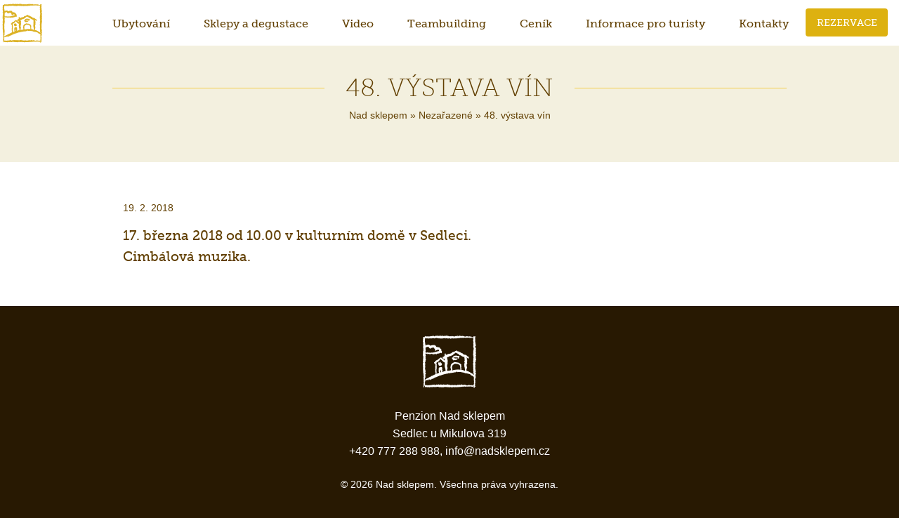

--- FILE ---
content_type: application/javascript
request_url: https://nadsklepem.cz/wp-content/themes/nadsklepem/assets/js/main.min.js?ver=6.8.3
body_size: 113803
content:
/*! nadsklepem 1.0.0 */
function initialize(){if(mapEl=document.getElementById("map-canvas"),mapEl){var a=[{stylers:[{saturation:-100},{lightness:0}]},{featureType:"road",elementType:"geometry",stylers:[{lightness:0},{visibility:"simplified"}]},{featureType:"road",elementType:"labels",stylers:[{visibility:"off"}]}],b=new google.maps.StyledMapType(a,{name:"Styled Map"}),c=[["Penzion Nad sklepem",48.780569,16.695029,4]];map=new google.maps.Map(mapEl,{zoom:17,disableDefaultUI:!0,center:new google.maps.LatLng(48.780569,16.695029),mapTypeId:google.maps.MapTypeId.ROADMAP}),map.panBy(-250,60),map.mapTypes.set("map_style",b),map.setMapTypeId("map_style");var d,e,f=new google.maps.InfoWindow;for(e=0;e<c.length;e++)d=new google.maps.Marker({position:new google.maps.LatLng(c[e][1],c[e][2]),map:map}),google.maps.event.addListener(d,"click",function(a,b){return function(){f.setContent(c[b][0]),f.open(map,a)}}(d,e))}}!function(a){"use strict";function b(a){if(void 0===Function.prototype.name){var b=/function\s([^(]{1,})\(/,c=b.exec(a.toString());return c&&c.length>1?c[1].trim():""}return void 0===a.prototype?a.constructor.name:a.prototype.constructor.name}function c(a){return/true/.test(a)?!0:/false/.test(a)?!1:isNaN(1*a)?a:parseFloat(a)}function d(a){return a.replace(/([a-z])([A-Z])/g,"$1-$2").toLowerCase()}var e="6.1.1",f={version:e,_plugins:{},_uuids:[],_activePlugins:{},rtl:function(){return"rtl"===a("html").attr("dir")},plugin:function(a,c){var e=c||b(a),f=d(e);this._plugins[f]=this[e]=a},registerPlugin:function(a,c){var e=c?d(c):b(a.constructor).toLowerCase();a.uuid=this.GetYoDigits(6,e),a.$element.attr("data-"+e)||a.$element.attr("data-"+e,a.uuid),a.$element.data("zfPlugin")||a.$element.data("zfPlugin",a),a.$element.trigger("init.zf."+e),this._uuids.push(a.uuid)},unregisterPlugin:function(a){var c=d(b(a.$element.data("zfPlugin").constructor));this._uuids.splice(this._uuids.indexOf(a.uuid),1),a.$element.removeAttr("data-"+c).removeData("zfPlugin").trigger("destroyed.zf."+c);for(var e in a)a[e]=null},reInit:function(b){var c=b instanceof a;try{if(c)b.each(function(){a(this).data("zfPlugin")._init()});else{var d=typeof b,e=this,f={object:function(b){b.forEach(function(b){a("[data-"+b+"]").foundation("_init")})},string:function(){a("[data-"+b+"]").foundation("_init")},undefined:function(){this.object(Object.keys(e._plugins))}};f[d](b)}}catch(g){console.error(g)}finally{return b}},GetYoDigits:function(a,b){return a=a||6,Math.round(Math.pow(36,a+1)-Math.random()*Math.pow(36,a)).toString(36).slice(1)+(b?"-"+b:"")},reflow:function(b,d){"undefined"==typeof d?d=Object.keys(this._plugins):"string"==typeof d&&(d=[d]);var e=this;a.each(d,function(d,f){var g=e._plugins[f],h=a(b).find("[data-"+f+"]").addBack("[data-"+f+"]");h.each(function(){var b=a(this),d={};if(b.data("zfPlugin"))return void console.warn("Tried to initialize "+f+" on an element that already has a Foundation plugin.");b.attr("data-options")&&b.attr("data-options").split(";").forEach(function(a,b){var e=a.split(":").map(function(a){return a.trim()});e[0]&&(d[e[0]]=c(e[1]))});try{b.data("zfPlugin",new g(a(this),d))}catch(e){console.error(e)}finally{return}})})},getFnName:b,transitionend:function(a){var b,c={transition:"transitionend",WebkitTransition:"webkitTransitionEnd",MozTransition:"transitionend",OTransition:"otransitionend"},d=document.createElement("div");for(var e in c)"undefined"!=typeof d.style[e]&&(b=c[e]);return b?b:(b=setTimeout(function(){a.triggerHandler("transitionend",[a])},1),"transitionend")}};f.util={throttle:function(a,b){var c=null;return function(){var d=this,e=arguments;null===c&&(c=setTimeout(function(){a.apply(d,e),c=null},b))}}};var g=function(c){var d=typeof c,e=a("meta.foundation-mq"),g=a(".no-js");if(e.length||a('<meta class="foundation-mq">').appendTo(document.head),g.length&&g.removeClass("no-js"),"undefined"===d)f.MediaQuery._init(),f.reflow(this);else{if("string"!==d)throw new TypeError("We're sorry, '"+d+"' is not a valid parameter. You must use a string representing the method you wish to invoke.");var h=Array.prototype.slice.call(arguments,1),i=this.data("zfPlugin");if(void 0===i||void 0===i[c])throw new ReferenceError("We're sorry, '"+c+"' is not an available method for "+(i?b(i):"this element")+".");1===this.length?i[c].apply(i,h):this.each(function(b,d){i[c].apply(a(d).data("zfPlugin"),h)})}return this};window.Foundation=f,a.fn.foundation=g,function(){Date.now&&window.Date.now||(window.Date.now=Date.now=function(){return(new Date).getTime()});for(var a=["webkit","moz"],b=0;b<a.length&&!window.requestAnimationFrame;++b){var c=a[b];window.requestAnimationFrame=window[c+"RequestAnimationFrame"],window.cancelAnimationFrame=window[c+"CancelAnimationFrame"]||window[c+"CancelRequestAnimationFrame"]}if(/iP(ad|hone|od).*OS 6/.test(window.navigator.userAgent)||!window.requestAnimationFrame||!window.cancelAnimationFrame){var d=0;window.requestAnimationFrame=function(a){var b=Date.now(),c=Math.max(d+16,b);return setTimeout(function(){a(d=c)},c-b)},window.cancelAnimationFrame=clearTimeout}window.performance&&window.performance.now||(window.performance={start:Date.now(),now:function(){return Date.now()-this.start}})}(),Function.prototype.bind||(Function.prototype.bind=function(a){if("function"!=typeof this)throw new TypeError("Function.prototype.bind - what is trying to be bound is not callable");var b=Array.prototype.slice.call(arguments,1),c=this,d=function(){},e=function(){return c.apply(this instanceof d?this:a,b.concat(Array.prototype.slice.call(arguments)))};return this.prototype&&(d.prototype=this.prototype),e.prototype=new d,e})}(jQuery),!function(a,b){var c=function(a,b,c,e){var f,g,h,i,j=d(a);if(b){var k=d(b);g=j.offset.top+j.height<=k.height+k.offset.top,f=j.offset.top>=k.offset.top,h=j.offset.left>=k.offset.left,i=j.offset.left+j.width<=k.width}else g=j.offset.top+j.height<=j.windowDims.height+j.windowDims.offset.top,f=j.offset.top>=j.windowDims.offset.top,h=j.offset.left>=j.windowDims.offset.left,i=j.offset.left+j.width<=j.windowDims.width;var l=[g,f,h,i];return c?h===i==1:e?f===g==1:-1===l.indexOf(!1)},d=function(a,c){if(a=a.length?a[0]:a,a===b||a===document)throw new Error("I'm sorry, Dave. I'm afraid I can't do that.");var d=a.getBoundingClientRect(),e=a.parentNode.getBoundingClientRect(),f=document.body.getBoundingClientRect(),g=b.pageYOffset,h=b.pageXOffset;return{width:d.width,height:d.height,offset:{top:d.top+g,left:d.left+h},parentDims:{width:e.width,height:e.height,offset:{top:e.top+g,left:e.left+h}},windowDims:{width:f.width,height:f.height,offset:{top:g,left:h}}}},e=function(a,b,c,e,f,g){var h=d(a),i=b?d(b):null;switch(c){case"top":return{left:i.offset.left,top:i.offset.top-(h.height+e)};case"left":return{left:i.offset.left-(h.width+f),top:i.offset.top};case"right":return{left:i.offset.left+i.width+f,top:i.offset.top};case"center top":return{left:i.offset.left+i.width/2-h.width/2,top:i.offset.top-(h.height+e)};case"center bottom":return{left:g?f:i.offset.left+i.width/2-h.width/2,top:i.offset.top+i.height+e};case"center left":return{left:i.offset.left-(h.width+f),top:i.offset.top+i.height/2-h.height/2};case"center right":return{left:i.offset.left+i.width+f+1,top:i.offset.top+i.height/2-h.height/2};case"center":return{left:h.windowDims.offset.left+h.windowDims.width/2-h.width/2,top:h.windowDims.offset.top+h.windowDims.height/2-h.height/2};case"reveal":return{left:(h.windowDims.width-h.width)/2,top:h.windowDims.offset.top+e};case"reveal full":return{left:h.windowDims.offset.left,top:h.windowDims.offset.top};default:return{left:i.offset.left,top:i.offset.top+i.height+e}}};a.Box={ImNotTouchingYou:c,GetDimensions:d,GetOffsets:e}}(window.Foundation,window),!function(a,b){"use strict";b.Keyboard={};var c={9:"TAB",13:"ENTER",27:"ESCAPE",32:"SPACE",37:"ARROW_LEFT",38:"ARROW_UP",39:"ARROW_RIGHT",40:"ARROW_DOWN"},d=function(a){var b={};for(var c in a)b[a[c]]=a[c];return b}(c);b.Keyboard.keys=d;var e=function(a){var b=c[a.which||a.keyCode]||String.fromCharCode(a.which).toUpperCase();return a.shiftKey&&(b="SHIFT_"+b),a.ctrlKey&&(b="CTRL_"+b),a.altKey&&(b="ALT_"+b),b};b.Keyboard.parseKey=e;var f={},g=function(c,d,g){var h,i,j,k=f[d],l=e(c);return k?(h="undefined"==typeof k.ltr?k:b.rtl()?a.extend({},k.ltr,k.rtl):a.extend({},k.rtl,k.ltr),i=h[l],j=g[i],void(j&&"function"==typeof j?(j.apply(),(g.handled||"function"==typeof g.handled)&&g.handled.apply()):(g.unhandled||"function"==typeof g.unhandled)&&g.unhandled.apply())):console.warn("Component not defined!")};b.Keyboard.handleKey=g;var h=function(b){return b.find("a[href], area[href], input:not([disabled]), select:not([disabled]), textarea:not([disabled]), button:not([disabled]), iframe, object, embed, *[tabindex], *[contenteditable]").filter(function(){return!a(this).is(":visible")||a(this).attr("tabindex")<0?!1:!0})};b.Keyboard.findFocusable=h;var i=function(a,b){f[a]=b};b.Keyboard.register=i}(jQuery,window.Foundation),!function(a,b){function c(a){var b={};return"string"!=typeof a?b:(a=a.trim().slice(1,-1))?b=a.split("&").reduce(function(a,b){var c=b.replace(/\+/g," ").split("="),d=c[0],e=c[1];return d=decodeURIComponent(d),e=void 0===e?null:decodeURIComponent(e),a.hasOwnProperty(d)?Array.isArray(a[d])?a[d].push(e):a[d]=[a[d],e]:a[d]=e,a},{}):b}var d={queries:[],current:"",atLeast:function(a){var b=this.get(a);return b?window.matchMedia(b).matches:!1},get:function(a){for(var b in this.queries){var c=this.queries[b];if(a===c.name)return c.value}return null},_init:function(){var b,d=this,e=a(".foundation-mq").css("font-family");b=c(e);for(var f in b)d.queries.push({name:f,value:"only screen and (min-width: "+b[f]+")"});this.current=this._getCurrentSize(),this._watcher()},_getCurrentSize:function(){var a;for(var b in this.queries){var c=this.queries[b];window.matchMedia(c.value).matches&&(a=c)}return"object"==typeof a?a.name:a},_watcher:function(){var b=this;a(window).on("resize.zf.mediaquery",function(){var c=b._getCurrentSize();c!==b.current&&(a(window).trigger("changed.zf.mediaquery",[c,b.current]),b.current=c)})}};b.MediaQuery=d,window.matchMedia||(window.matchMedia=function(){"use strict";var a=window.styleMedia||window.media;if(!a){var b=document.createElement("style"),c=document.getElementsByTagName("script")[0],d=null;b.type="text/css",b.id="matchmediajs-test",c.parentNode.insertBefore(b,c),d="getComputedStyle"in window&&window.getComputedStyle(b,null)||b.currentStyle,a={matchMedium:function(a){var c="@media "+a+"{ #matchmediajs-test { width: 1px; } }";return b.styleSheet?b.styleSheet.cssText=c:b.textContent=c,"1px"===d.width}}}return function(b){return{matches:a.matchMedium(b||"all"),media:b||"all"}}}())}(jQuery,Foundation),!function(a,b){function c(c,f,g,h){function i(){c||f.hide(),j(),h&&h.apply(f)}function j(){f[0].style.transitionDuration=0,f.removeClass(k+" "+l+" "+g)}if(f=a(f).eq(0),f.length){var k=c?d[0]:d[1],l=c?e[0]:e[1];j(),f.addClass(g).css("transition","none"),requestAnimationFrame(function(){f.addClass(k),c&&f.show()}),requestAnimationFrame(function(){f[0].offsetWidth,f.css("transition",""),f.addClass(l)}),f.one(b.transitionend(f),i)}}var d=["mui-enter","mui-leave"],e=["mui-enter-active","mui-leave-active"],f={animateIn:function(a,b,d){c(!0,a,b,d)},animateOut:function(a,b,d){c(!1,a,b,d)}},g=function(a,b,c){function d(h){g||(g=window.performance.now()),f=h-g,c.apply(b),a>f?e=window.requestAnimationFrame(d,b):(window.cancelAnimationFrame(e),b.trigger("finished.zf.animate",[b]).triggerHandler("finished.zf.animate",[b]))}var e,f,g=null;e=window.requestAnimationFrame(d)};b.Move=g,b.Motion=f}(jQuery,Foundation),!function(a,b){"use strict";b.Nest={Feather:function(b,c){b.attr("role","menubar"),c=c||"zf";var d=b.find("li").attr({role:"menuitem"}),e="is-"+c+"-submenu",f=e+"-item",g="is-"+c+"-submenu-parent";b.find("a:first").attr("tabindex",0),d.each(function(){var b=a(this),c=b.children("ul");c.length&&(b.addClass("has-submenu "+g).attr({"aria-haspopup":!0,"aria-selected":!1,"aria-expanded":!1,"aria-label":b.children("a:first").text()}),c.addClass("submenu "+e).attr({"data-submenu":"","aria-hidden":!0,role:"menu"})),b.parent("[data-submenu]").length&&b.addClass("is-submenu-item "+f)})},Burn:function(a,b){var c=(a.find("li").removeAttr("tabindex"),"is-"+b+"-submenu"),d=c+"-item",e="is-"+b+"-submenu-parent";a.find("*").removeClass(c+" "+d+" "+e+" has-submenu is-submenu-item submenu is-active").removeAttr("data-submenu").css("display","")}}}(jQuery,window.Foundation),!function(a,b){"use strict";var c=function(a,b,c){var d,e,f=this,g=b.duration,h=Object.keys(a.data())[0]||"timer",i=-1;this.restart=function(){i=-1,clearTimeout(e),this.start()},this.start=function(){clearTimeout(e),i=0>=i?g:i,a.data("paused",!1),d=Date.now(),e=setTimeout(function(){b.infinite&&f.restart(),c()},i),a.trigger("timerstart.zf."+h)},this.pause=function(){clearTimeout(e),a.data("paused",!0);var b=Date.now();i-=b-d,a.trigger("timerpaused.zf."+h)}},d=function(b,c){var d=b.length;0===d&&c();var e=function(){d--,0===d&&c()};b.each(function(){this.complete?e():"undefined"!=typeof this.naturalWidth&&this.naturalWidth>0?e():a(this).one("load",function(){e()})})};b.Timer=c,b.onImagesLoaded=d}(jQuery,window.Foundation),function(a){function b(){this.removeEventListener("touchmove",c),this.removeEventListener("touchend",b),j=!1}function c(c){if(a.spotSwipe.preventDefault&&c.preventDefault(),j){var d,e=c.touches[0].pageX,g=(c.touches[0].pageY,f-e);i=(new Date).getTime()-h,Math.abs(g)>=a.spotSwipe.moveThreshold&&i<=a.spotSwipe.timeThreshold&&(d=g>0?"left":"right"),d&&(c.preventDefault(),b.call(this),a(this).trigger("swipe",d).trigger("swipe"+d))}}function d(a){1==a.touches.length&&(f=a.touches[0].pageX,g=a.touches[0].pageY,j=!0,h=(new Date).getTime(),this.addEventListener("touchmove",c,!1),this.addEventListener("touchend",b,!1))}function e(){this.addEventListener&&this.addEventListener("touchstart",d,!1)}a.spotSwipe={version:"1.0.0",enabled:"ontouchstart"in document.documentElement,preventDefault:!1,moveThreshold:75,timeThreshold:200};var f,g,h,i,j=!1;a.event.special.swipe={setup:e},a.each(["left","up","down","right"],function(){a.event.special["swipe"+this]={setup:function(){a(this).on("swipe",a.noop)}}})}(jQuery),!function(a){a.fn.addTouch=function(){this.each(function(c,d){a(d).bind("touchstart touchmove touchend touchcancel",function(){b(event)})});var b=function(a){var b=a.changedTouches,c=b[0],d={touchstart:"mousedown",touchmove:"mousemove",touchend:"mouseup"},e=d[a.type],f=document.createEvent("MouseEvent");f.initMouseEvent(e,!0,!0,window,1,c.screenX,c.screenY,c.clientX,c.clientY,!1,!1,!1,!1,0,null),c.target.dispatchEvent(f)}}}(jQuery),!function(a,b){"use strict";b(document).on("click.zf.trigger","[data-open]",function(){var a=b(this).data("open");b("#"+a).triggerHandler("open.zf.trigger",[b(this)])}),b(document).on("click.zf.trigger","[data-close]",function(){var a=b(this).data("close");a?b("#"+a).triggerHandler("close.zf.trigger",[b(this)]):b(this).trigger("close.zf.trigger")}),b(document).on("click.zf.trigger","[data-toggle]",function(){var a=b(this).data("toggle");b("#"+a).triggerHandler("toggle.zf.trigger",[b(this)])}),b(document).on("close.zf.trigger","[data-closable]",function(){var c=b(this).data("closable")||"fade-out";a.Motion?a.Motion.animateOut(b(this),c,function(){b(this).trigger("closed.zf")}):b(this).fadeOut().trigger("closed.zf")});var c=function(){for(var a=["WebKit","Moz","O","Ms",""],b=0;b<a.length;b++)if(a[b]+"MutationObserver"in window)return window[a[b]+"MutationObserver"];return!1}(),d=function(){h(),f(),g(),e()};b(window).load(function(){d()});var e=function(a){var c=b("[data-yeti-box]"),d=["dropdown","tooltip","reveal"];if(a&&("string"==typeof a?d.push(a):"object"==typeof a&&"string"==typeof a[0]?d.concat(a):console.error("Plugin names must be strings")),c.length){var e=d.map(function(a){return"closeme.zf."+a}).join(" ");b(window).off(e).on(e,function(a,c){var d=a.namespace.split(".")[0],e=b("[data-"+d+"]").not('[data-yeti-box="'+c+'"]');e.each(function(){var a=b(this);a.triggerHandler("close.zf.trigger",[a])})})}},f=function(a){var d,e=b("[data-resize]");e.length&&b(window).off("resize.zf.trigger").on("resize.zf.trigger",function(f){d&&clearTimeout(d),d=setTimeout(function(){c||e.each(function(){b(this).triggerHandler("resizeme.zf.trigger")}),e.attr("data-events","resize")},a||10)})},g=function(a){var d,e=b("[data-scroll]");e.length&&b(window).off("scroll.zf.trigger").on("scroll.zf.trigger",function(f){d&&clearTimeout(d),d=setTimeout(function(){c||e.each(function(){b(this).triggerHandler("scrollme.zf.trigger")}),e.attr("data-events","scroll")},a||10)})},h=function(){if(!c)return!1;var a=document.querySelectorAll("[data-resize], [data-scroll], [data-mutate]"),d=function(a){var c=b(a[0].target);switch(c.attr("data-events")){case"resize":c.triggerHandler("resizeme.zf.trigger",[c]);break;case"scroll":c.triggerHandler("scrollme.zf.trigger",[c,window.pageYOffset]);break;default:return!1}};if(a.length)for(var e=0;e<=a.length-1;e++){var f=new c(d);f.observe(a[e],{attributes:!0,childList:!1,characterData:!1,subtree:!1,attributeFilter:["data-events"]})}};a.IHearYou=d}(window.Foundation,window.jQuery),!function(a,b){"use strict";function c(d,e){this.$element=d,this.options=b.extend({},c.defaults,this.$element.data(),e),this._init(),a.registerPlugin(this,"Abide")}c.defaults={validateOn:"fieldChange",labelErrorClass:"is-invalid-label",inputErrorClass:"is-invalid-input",formErrorSelector:".form-error",formErrorClass:"is-visible",liveValidate:!1,patterns:{alpha:/^[a-zA-Z]+$/,alpha_numeric:/^[a-zA-Z0-9]+$/,integer:/^[-+]?\d+$/,number:/^[-+]?\d*(?:[\.\,]\d+)?$/,card:/^(?:4[0-9]{12}(?:[0-9]{3})?|5[1-5][0-9]{14}|6(?:011|5[0-9][0-9])[0-9]{12}|3[47][0-9]{13}|3(?:0[0-5]|[68][0-9])[0-9]{11}|(?:2131|1800|35\d{3})\d{11})$/,cvv:/^([0-9]){3,4}$/,email:/^[a-zA-Z0-9.!#$%&'*+\/=?^_`{|}~-]+@[a-zA-Z0-9](?:[a-zA-Z0-9-]{0,61}[a-zA-Z0-9])?(?:\.[a-zA-Z0-9](?:[a-zA-Z0-9-]{0,61}[a-zA-Z0-9])?)+$/,url:/^(https?|ftp|file|ssh):\/\/(((([a-zA-Z]|\d|-|\.|_|~|[\u00A0-\uD7FF\uF900-\uFDCF\uFDF0-\uFFEF])|(%[\da-f]{2})|[!\$&'\(\)\*\+,;=]|:)*@)?(((\d|[1-9]\d|1\d\d|2[0-4]\d|25[0-5])\.(\d|[1-9]\d|1\d\d|2[0-4]\d|25[0-5])\.(\d|[1-9]\d|1\d\d|2[0-4]\d|25[0-5])\.(\d|[1-9]\d|1\d\d|2[0-4]\d|25[0-5]))|((([a-zA-Z]|\d|[\u00A0-\uD7FF\uF900-\uFDCF\uFDF0-\uFFEF])|(([a-zA-Z]|\d|[\u00A0-\uD7FF\uF900-\uFDCF\uFDF0-\uFFEF])([a-zA-Z]|\d|-|\.|_|~|[\u00A0-\uD7FF\uF900-\uFDCF\uFDF0-\uFFEF])*([a-zA-Z]|\d|[\u00A0-\uD7FF\uF900-\uFDCF\uFDF0-\uFFEF])))\.)+(([a-zA-Z]|[\u00A0-\uD7FF\uF900-\uFDCF\uFDF0-\uFFEF])|(([a-zA-Z]|[\u00A0-\uD7FF\uF900-\uFDCF\uFDF0-\uFFEF])([a-zA-Z]|\d|-|\.|_|~|[\u00A0-\uD7FF\uF900-\uFDCF\uFDF0-\uFFEF])*([a-zA-Z]|[\u00A0-\uD7FF\uF900-\uFDCF\uFDF0-\uFFEF])))\.?)(:\d*)?)(\/((([a-zA-Z]|\d|-|\.|_|~|[\u00A0-\uD7FF\uF900-\uFDCF\uFDF0-\uFFEF])|(%[\da-f]{2})|[!\$&'\(\)\*\+,;=]|:|@)+(\/(([a-zA-Z]|\d|-|\.|_|~|[\u00A0-\uD7FF\uF900-\uFDCF\uFDF0-\uFFEF])|(%[\da-f]{2})|[!\$&'\(\)\*\+,;=]|:|@)*)*)?)?(\?((([a-zA-Z]|\d|-|\.|_|~|[\u00A0-\uD7FF\uF900-\uFDCF\uFDF0-\uFFEF])|(%[\da-f]{2})|[!\$&'\(\)\*\+,;=]|:|@)|[\uE000-\uF8FF]|\/|\?)*)?(\#((([a-zA-Z]|\d|-|\.|_|~|[\u00A0-\uD7FF\uF900-\uFDCF\uFDF0-\uFFEF])|(%[\da-f]{2})|[!\$&'\(\)\*\+,;=]|:|@)|\/|\?)*)?$/,domain:/^([a-zA-Z0-9]([a-zA-Z0-9\-]{0,61}[a-zA-Z0-9])?\.)+[a-zA-Z]{2,8}$/,datetime:/^([0-2][0-9]{3})\-([0-1][0-9])\-([0-3][0-9])T([0-5][0-9])\:([0-5][0-9])\:([0-5][0-9])(Z|([\-\+]([0-1][0-9])\:00))$/,date:/(?:19|20)[0-9]{2}-(?:(?:0[1-9]|1[0-2])-(?:0[1-9]|1[0-9]|2[0-9])|(?:(?!02)(?:0[1-9]|1[0-2])-(?:30))|(?:(?:0[13578]|1[02])-31))$/,time:/^(0[0-9]|1[0-9]|2[0-3])(:[0-5][0-9]){2}$/,dateISO:/^\d{4}[\/\-]\d{1,2}[\/\-]\d{1,2}$/,month_day_year:/^(0[1-9]|1[012])[- \/.](0[1-9]|[12][0-9]|3[01])[- \/.]\d{4}$/,day_month_year:/^(0[1-9]|[12][0-9]|3[01])[- \/.](0[1-9]|1[012])[- \/.]\d{4}$/,color:/^#?([a-fA-F0-9]{6}|[a-fA-F0-9]{3})$/},validators:{equalTo:function(a,c,d){return b("#"+a.attr("data-equalto")).val()===a.val()}}},c.prototype._init=function(){this.$inputs=this.$element.find("input, textarea, select").not("[data-abide-ignore]"),this._events()},c.prototype._events=function(){var a=this;this.$element.off(".abide").on("reset.zf.abide",function(b){a.resetForm()}).on("submit.zf.abide",function(b){return a.validateForm()}),"fieldChange"===this.options.validateOn&&this.$inputs.off("change.zf.abide").on("change.zf.abide",function(c){a.validateInput(b(this))}),this.options.liveValidate&&this.$inputs.off("input.zf.abide").on("input.zf.abide",function(c){a.validateInput(b(this))})},c.prototype._reflow=function(){this._init()},c.prototype.requiredCheck=function(a){if(!a.attr("required"))return!0;var b=!0;switch(a[0].type){case"checkbox":case"radio":b=a[0].checked;break;case"select":case"select-one":case"select-multiple":var c=a.find("option:selected");c.length&&c.val()||(b=!1);break;default:a.val()&&a.val().length||(b=!1)}return b},c.prototype.findFormError=function(a){var b=a.siblings(this.options.formErrorSelector);return b.length||(b=a.parent().find(this.options.formErrorSelector)),b},c.prototype.findLabel=function(a){var b=this.$element.find('label[for="'+a[0].id+'"]');return b.length?b:a.closest("label")},c.prototype.addErrorClasses=function(a){var b=this.findLabel(a),c=this.findFormError(a);b.length&&b.addClass(this.options.labelErrorClass),c.length&&c.addClass(this.options.formErrorClass),a.addClass(this.options.inputErrorClass).attr("data-invalid","")},c.prototype.removeErrorClasses=function(a){var b=this.findLabel(a),c=this.findFormError(a);b.length&&b.removeClass(this.options.labelErrorClass),c.length&&c.removeClass(this.options.formErrorClass),a.removeClass(this.options.inputErrorClass).removeAttr("data-invalid")},c.prototype.validateInput=function(a){var b=this.requiredCheck(a),c=!1,d=!0,e=a.attr("data-validator"),f=!0;switch(a[0].type){case"radio":c=this.validateRadio(a.attr("name"));break;case"checkbox":c=b;break;case"select":case"select-one":case"select-multiple":c=b;break;default:c=this.validateText(a)}e&&(d=this.matchValidation(a,e,a.attr("required"))),a.attr("data-equalto")&&(f=this.options.validators.equalTo(a));var g=-1===[b,c,d,f].indexOf(!1),h=(g?"valid":"invalid")+".zf.abide";return this[g?"removeErrorClasses":"addErrorClasses"](a),a.trigger(h,a[0]),g},c.prototype.validateForm=function(){var a=[],c=this;this.$inputs.each(function(){a.push(c.validateInput(b(this)))});var d=-1===a.indexOf(!1);return this.$element.find("[data-abide-error]").css("display",d?"none":"block"),this.$element.trigger((d?"formvalid":"forminvalid")+".zf.abide",[this.$element]),d},c.prototype.validateText=function(a,b){b=b||a.attr("pattern")||a.attr("type");var c=a.val();return c.length?this.options.patterns.hasOwnProperty(b)?this.options.patterns[b].test(c):b&&b!==a.attr("type")?new RegExp(b).test(c):!0:!0},c.prototype.validateRadio=function(a){var c=this.$element.find(':radio[name="'+a+'"]'),d=[],e=this;return c.each(function(){var a=b(this),c=e.requiredCheck(a);d.push(c),c&&e.removeErrorClasses(a)}),-1===d.indexOf(!1)},c.prototype.matchValidation=function(a,b,c){var d=this;c=c?!0:!1;var e=b.split(" ").map(function(b){return d.options.validators[b](a,c,a.parent())});return-1===e.indexOf(!1)},c.prototype.resetForm=function(){var a=this.$element,c=this.options;b("."+c.labelErrorClass,a).not("small").removeClass(c.labelErrorClass),b("."+c.inputErrorClass,a).not("small").removeClass(c.inputErrorClass),b(c.formErrorSelector+"."+c.formErrorClass).removeClass(c.formErrorClass),a.find("[data-abide-error]").css("display","none"),b(":input",a).not(":button, :submit, :reset, :hidden, [data-abide-ignore]").val("").removeAttr("data-invalid"),a.trigger("formreset.zf.abide",[a])},c.prototype.destroy=function(){var c=this;this.$element.off(".abide").find("[data-abide-error]").css("display","none"),this.$inputs.off(".abide").each(function(){c.removeErrorClasses(b(this))}),a.unregisterPlugin(this)},a.plugin(c,"Abide"),"undefined"!=typeof module&&"undefined"!=typeof module.exports&&(module.exports=c),"function"==typeof define&&define(["foundation"],function(){return c})}(Foundation,jQuery),!function(a,b){"use strict";function c(d,e){this.$element=d,this.options=a.extend({},c.defaults,this.$element.data(),e),this._init(),b.registerPlugin(this,"Accordion"),b.Keyboard.register("Accordion",{ENTER:"toggle",SPACE:"toggle",ARROW_DOWN:"next",ARROW_UP:"previous"})}c.defaults={slideSpeed:250,multiExpand:!1,allowAllClosed:!1},c.prototype._init=function(){this.$element.attr("role","tablist"),this.$tabs=this.$element.children("li"),0==this.$tabs.length&&(this.$tabs=this.$element.children("[data-accordion-item]")),this.$tabs.each(function(c,d){var e=a(d),f=e.find("[data-tab-content]"),g=f[0].id||b.GetYoDigits(6,"accordion"),h=d.id||g+"-label";e.find("a:first").attr({"aria-controls":g,role:"tab",id:h,"aria-expanded":!1,"aria-selected":!1}),f.attr({role:"tabpanel","aria-labelledby":h,"aria-hidden":!0,id:g})});var c=this.$element.find(".is-active").children("[data-tab-content]");c.length&&this.down(c,!0),this._events()},c.prototype._events=function(){var c=this;this.$tabs.each(function(){var d=a(this),e=d.children("[data-tab-content]");e.length&&d.children("a").off("click.zf.accordion keydown.zf.accordion").on("click.zf.accordion",function(a){a.preventDefault(),d.hasClass("is-active")?(c.options.allowAllClosed||d.siblings().hasClass("is-active"))&&c.up(e):c.down(e)}).on("keydown.zf.accordion",function(a){b.Keyboard.handleKey(a,"Accordion",{toggle:function(){c.toggle(e)},next:function(){d.next().find("a").focus().trigger("click.zf.accordion")},previous:function(){d.prev().find("a").focus().trigger("click.zf.accordion")},handled:function(){a.preventDefault(),a.stopPropagation()}})})})},c.prototype.toggle=function(a){if(a.parent().hasClass("is-active")){if(!this.options.allowAllClosed&&!a.parent().siblings().hasClass("is-active"))return;this.up(a)}else this.down(a)},c.prototype.down=function(b,c){var d=this;if(!this.options.multiExpand&&!c){var e=this.$element.find(".is-active").children("[data-tab-content]");e.length&&this.up(e)}b.attr("aria-hidden",!1).parent("[data-tab-content]").addBack().parent().addClass("is-active"),b.slideDown(d.options.slideSpeed),a("#"+b.attr("aria-labelledby")).attr({"aria-expanded":!0,"aria-selected":!0}),this.$element.trigger("down.zf.accordion",[b])},c.prototype.up=function(b){var c=b.parent().siblings(),d=this,e=this.options.multiExpand?c.hasClass("is-active"):b.parent().hasClass("is-active");(this.options.allowAllClosed||e)&&(b.slideUp(d.options.slideSpeed),b.attr("aria-hidden",!0).parent().removeClass("is-active"),a("#"+b.attr("aria-labelledby")).attr({"aria-expanded":!1,"aria-selected":!1}),this.$element.trigger("up.zf.accordion",[b]))},c.prototype.destroy=function(){this.$element.find("[data-tab-content]").slideUp(0).css("display",""),this.$element.find("a").off(".zf.accordion"),b.unregisterPlugin(this)},b.plugin(c,"Accordion")}(jQuery,window.Foundation),!function(a){"use strict";function b(c,d){this.$element=c,this.options=a.extend({},b.defaults,this.$element.data(),d),Foundation.Nest.Feather(this.$element,"accordion"),this._init(),Foundation.registerPlugin(this,"AccordionMenu"),Foundation.Keyboard.register("AccordionMenu",{ENTER:"toggle",SPACE:"toggle",ARROW_RIGHT:"open",ARROW_UP:"up",ARROW_DOWN:"down",ARROW_LEFT:"close",ESCAPE:"closeAll",TAB:"down",SHIFT_TAB:"up"})}b.defaults={slideSpeed:250,multiOpen:!0},b.prototype._init=function(){this.$element.find("[data-submenu]").not(".is-active").slideUp(0),this.$element.attr({role:"tablist","aria-multiselectable":this.options.multiOpen}),this.$menuLinks=this.$element.find(".has-submenu"),this.$menuLinks.each(function(){var b=this.id||Foundation.GetYoDigits(6,"acc-menu-link"),c=a(this),d=c.children("[data-submenu]"),e=d[0].id||Foundation.GetYoDigits(6,"acc-menu"),f=d.hasClass("is-active");c.attr({"aria-controls":e,"aria-expanded":f,"aria-selected":!1,role:"tab",id:b}),d.attr({"aria-labelledby":b,"aria-hidden":!f,role:"tabpanel",id:e})});var b=this.$element.find(".is-active");if(b.length){var c=this;b.each(function(){c.down(a(this))})}this._events()},b.prototype._events=function(){var b=this;this.$element.find("li").each(function(){var c=a(this).children("[data-submenu]");c.length&&a(this).children("a").off("click.zf.accordionmenu").on("click.zf.accordionmenu",function(a){a.preventDefault(),b.toggle(c)})}).on("keydown.zf.accordionmenu",function(c){var d,e,f=a(this),g=f.parent("ul").children("li"),h=f.children("[data-submenu]");g.each(function(b){return a(this).is(f)?(d=g.eq(Math.max(0,b-1)),e=g.eq(Math.min(b+1,g.length-1)),a(this).children("[data-submenu]:visible").length&&(e=f.find("li:first-child")),a(this).is(":first-child")?d=f.parents("li").first():d.children("[data-submenu]:visible").length&&(d=d.find("li:last-child")),void(a(this).is(":last-child")&&(e=f.parents("li").first().next("li")))):void 0}),Foundation.Keyboard.handleKey(c,"AccordionMenu",{open:function(){h.is(":hidden")&&(b.down(h),h.find("li").first().focus())},close:function(){h.length&&!h.is(":hidden")?b.up(h):f.parent("[data-submenu]").length&&(b.up(f.parent("[data-submenu]")),f.parents("li").first().focus())},up:function(){d.focus()},down:function(){e.focus()},toggle:function(){f.children("[data-submenu]").length&&b.toggle(f.children("[data-submenu]"))},closeAll:function(){b.hideAll()},handled:function(){c.preventDefault(),c.stopImmediatePropagation()}})})},b.prototype.hideAll=function(){this.$element.find("[data-submenu]").slideUp(this.options.slideSpeed)},b.prototype.toggle=function(a){a.is(":animated")||(a.is(":hidden")?this.down(a):this.up(a))},b.prototype.down=function(a){var b=this;this.options.multiOpen||this.up(this.$element.find(".is-active").not(a.parentsUntil(this.$element).add(a))),a.addClass("is-active").attr({"aria-hidden":!1}).parent(".has-submenu").attr({"aria-expanded":!0,"aria-selected":!0}),Foundation.Move(this.options.slideSpeed,a,function(){a.slideDown(b.options.slideSpeed)}),this.$element.trigger("down.zf.accordionMenu",[a])},b.prototype.up=function(a){var b=this;Foundation.Move(this.options.slideSpeed,a,function(){a.slideUp(b.options.slideSpeed)}),a.attr("aria-hidden",!0).find("[data-submenu]").slideUp(0).attr("aria-hidden",!0).end().parent(".has-submenu").attr({"aria-expanded":!1,"aria-selected":!1}),this.$element.trigger("up.zf.accordionMenu",[a])},b.prototype.destroy=function(){this.$element.find("[data-submenu]").slideDown(0).css("display",""),this.$element.find("a").off("click.zf.accordionMenu"),Foundation.Nest.Burn(this.$element,"accordion"),Foundation.unregisterPlugin(this)},Foundation.plugin(b,"AccordionMenu")}(jQuery,window.Foundation),!function(a,b){"use strict";function c(d,e){this.$element=d,this.options=a.extend({},c.defaults,this.$element.data(),e),b.Nest.Feather(this.$element,"drilldown"),this._init(),b.registerPlugin(this,"Drilldown"),b.Keyboard.register("Drilldown",{ENTER:"open",SPACE:"open",ARROW_RIGHT:"next",ARROW_UP:"up",ARROW_DOWN:"down",ARROW_LEFT:"previous",ESCAPE:"close",TAB:"down",SHIFT_TAB:"up"})}c.defaults={backButton:'<li class="js-drilldown-back"><a>Back</a></li>',wrapper:"<div></div>",closeOnClick:!1},c.prototype._init=function(){this.$submenuAnchors=this.$element.find("li.has-submenu"),this.$submenus=this.$submenuAnchors.children("[data-submenu]"),this.$menuItems=this.$element.find("li").not(".js-drilldown-back").attr("role","menuitem"),this._prepareMenu(),this._keyboardEvents()},c.prototype._prepareMenu=function(){var b=this;this.$submenuAnchors.each(function(){var c=a(this),d=c.find("a:first");d.data("savedHref",d.attr("href")).removeAttr("href"),c.children("[data-submenu]").attr({"aria-hidden":!0,tabindex:0,role:"menu"}),b._events(c)}),this.$submenus.each(function(){var c=a(this),d=c.find(".js-drilldown-back");d.length||c.prepend(b.options.backButton),b._back(c)}),this.$element.parent().hasClass("is-drilldown")||(this.$wrapper=a(this.options.wrapper).addClass("is-drilldown").css(this._getMaxDims()),this.$element.wrap(this.$wrapper))},c.prototype._events=function(b){var c=this;b.off("click.zf.drilldown").on("click.zf.drilldown",function(d){if(a(d.target).parentsUntil("ul","li").hasClass("is-drilldown-submenu-parent")&&(d.stopImmediatePropagation(),
d.preventDefault()),c._show(b),c.options.closeOnClick){var e=a("body").not(c.$wrapper);e.off(".zf.drilldown").on("click.zf.drilldown",function(a){a.preventDefault(),c._hideAll(),e.off(".zf.drilldown")})}})},c.prototype._keyboardEvents=function(){var c=this;this.$menuItems.add(this.$element.find(".js-drilldown-back")).on("keydown.zf.drilldown",function(d){var e,f,g=a(this),h=g.parent("ul").children("li");h.each(function(b){return a(this).is(g)?(e=h.eq(Math.max(0,b-1)),void(f=h.eq(Math.min(b+1,h.length-1)))):void 0}),b.Keyboard.handleKey(d,"Drilldown",{next:function(){g.is(c.$submenuAnchors)&&(c._show(g),g.on(b.transitionend(g),function(){g.find("ul li").filter(c.$menuItems).first().focus()}))},previous:function(){c._hide(g.parent("ul")),g.parent("ul").on(b.transitionend(g),function(){setTimeout(function(){g.parent("ul").parent("li").focus()},1)})},up:function(){e.focus()},down:function(){f.focus()},close:function(){c._back()},open:function(){g.is(c.$menuItems)?g.is(c.$submenuAnchors)&&(c._show(g),setTimeout(function(){g.find("ul li").filter(c.$menuItems).first().focus()},1)):(c._hide(g.parent("ul")),setTimeout(function(){g.parent("ul").parent("li").focus()},1))},handled:function(){d.preventDefault(),d.stopImmediatePropagation()}})})},c.prototype._hideAll=function(){var a=this.$element.find(".is-drilldown-sub.is-active").addClass("is-closing");a.one(b.transitionend(a),function(b){a.removeClass("is-active is-closing")}),this.$element.trigger("closed.zf.drilldown")},c.prototype._back=function(a){var b=this;a.off("click.zf.drilldown"),a.children(".js-drilldown-back").on("click.zf.drilldown",function(c){c.stopImmediatePropagation(),b._hide(a)})},c.prototype._menuLinkEvents=function(){var a=this;this.$menuItems.not(".has-submenu").off("click.zf.drilldown").on("click.zf.drilldown",function(b){setTimeout(function(){a._hideAll()},0)})},c.prototype._show=function(a){a.children("[data-submenu]").addClass("is-active"),this.$element.trigger("open.zf.drilldown",[a])},c.prototype._hide=function(a){a.addClass("is-closing").one(b.transitionend(a),function(){a.removeClass("is-active is-closing")}),a.trigger("hide.zf.drilldown",[a])},c.prototype._getMaxDims=function(){var b=0,c={};return this.$submenus.add(this.$element).each(function(){var c=a(this).children("li").length;b=c>b?c:b}),c.height=b*this.$menuItems[0].getBoundingClientRect().height+"px",c.width=this.$element[0].getBoundingClientRect().width+"px",c},c.prototype.destroy=function(){this._hideAll(),b.Nest.Burn(this.$element,"drilldown"),this.$element.unwrap().find(".js-drilldown-back").remove().end().find(".is-active, .is-closing, .is-drilldown-sub").removeClass("is-active is-closing is-drilldown-sub").end().find("[data-submenu]").removeAttr("aria-hidden tabindex role").off(".zf.drilldown").end().off("zf.drilldown"),this.$element.find("a").each(function(){var b=a(this);b.data("savedHref")&&b.attr("href",b.data("savedHref")).removeData("savedHref")}),b.unregisterPlugin(this)},b.plugin(c,"Drilldown")}(jQuery,window.Foundation),!function(a,b){"use strict";function c(d,e){this.$element=d,this.options=a.extend({},c.defaults,this.$element.data(),e),this._init(),b.registerPlugin(this,"Dropdown"),b.Keyboard.register("Dropdown",{ENTER:"open",SPACE:"open",ESCAPE:"close",TAB:"tab_forward",SHIFT_TAB:"tab_backward"})}c.defaults={hoverDelay:250,hover:!1,hoverPane:!1,vOffset:1,hOffset:1,positionClass:"",trapFocus:!1,autoFocus:!1,closeOnClick:!1},c.prototype._init=function(){var c=this.$element.attr("id");this.$anchor=a('[data-toggle="'+c+'"]')||a('[data-open="'+c+'"]'),this.$anchor.attr({"aria-controls":c,"data-is-focus":!1,"data-yeti-box":c,"aria-haspopup":!0,"aria-expanded":!1}),this.options.positionClass=this.getPositionClass(),this.counter=4,this.usedPositions=[],this.$element.attr({"aria-hidden":"true","data-yeti-box":c,"data-resize":c,"aria-labelledby":this.$anchor[0].id||b.GetYoDigits(6,"dd-anchor")}),this._events()},c.prototype.getPositionClass=function(){var a=this.$element[0].className.match(/(top|left|right)/g);return a=a?a[0]:""},c.prototype._reposition=function(a){this.usedPositions.push(a?a:"bottom"),!a&&this.usedPositions.indexOf("top")<0?this.$element.addClass("top"):"top"===a&&this.usedPositions.indexOf("bottom")<0?this.$element.removeClass(a):"left"===a&&this.usedPositions.indexOf("right")<0?this.$element.removeClass(a).addClass("right"):"right"===a&&this.usedPositions.indexOf("left")<0?this.$element.removeClass(a).addClass("left"):!a&&this.usedPositions.indexOf("top")>-1&&this.usedPositions.indexOf("left")<0?this.$element.addClass("left"):"top"===a&&this.usedPositions.indexOf("bottom")>-1&&this.usedPositions.indexOf("left")<0?this.$element.removeClass(a).addClass("left"):"left"===a&&this.usedPositions.indexOf("right")>-1&&this.usedPositions.indexOf("bottom")<0?this.$element.removeClass(a):"right"===a&&this.usedPositions.indexOf("left")>-1&&this.usedPositions.indexOf("bottom")<0?this.$element.removeClass(a):this.$element.removeClass(a),this.classChanged=!0,this.counter--},c.prototype._setPosition=function(){if("false"===this.$anchor.attr("aria-expanded"))return!1;var a=this.getPositionClass(),c=b.Box.GetDimensions(this.$element),d=(b.Box.GetDimensions(this.$anchor),"left"===a?"left":"right"===a?"left":"top"),e="top"===d?"height":"width";if("height"===e?this.options.vOffset:this.options.hOffset,c.width>=c.windowDims.width||!this.counter&&!b.Box.ImNotTouchingYou(this.$element))return this.$element.offset(b.Box.GetOffsets(this.$element,this.$anchor,"center bottom",this.options.vOffset,this.options.hOffset,!0)).css({width:c.windowDims.width-2*this.options.hOffset,height:"auto"}),this.classChanged=!0,!1;for(this.$element.offset(b.Box.GetOffsets(this.$element,this.$anchor,a,this.options.vOffset,this.options.hOffset));!b.Box.ImNotTouchingYou(this.$element)&&this.counter;)this._reposition(a),this._setPosition()},c.prototype._events=function(){var c=this;this.$element.on({"open.zf.trigger":this.open.bind(this),"close.zf.trigger":this.close.bind(this),"toggle.zf.trigger":this.toggle.bind(this),"resizeme.zf.trigger":this._setPosition.bind(this)}),this.options.hover&&(this.$anchor.off("mouseenter.zf.dropdown mouseleave.zf.dropdown").on("mouseenter.zf.dropdown",function(){clearTimeout(c.timeout),c.timeout=setTimeout(function(){c.open(),c.$anchor.data("hover",!0)},c.options.hoverDelay)}).on("mouseleave.zf.dropdown",function(){clearTimeout(c.timeout),c.timeout=setTimeout(function(){c.close(),c.$anchor.data("hover",!1)},c.options.hoverDelay)}),this.options.hoverPane&&this.$element.off("mouseenter.zf.dropdown mouseleave.zf.dropdown").on("mouseenter.zf.dropdown",function(){clearTimeout(c.timeout)}).on("mouseleave.zf.dropdown",function(){clearTimeout(c.timeout),c.timeout=setTimeout(function(){c.close(),c.$anchor.data("hover",!1)},c.options.hoverDelay)})),this.$anchor.add(this.$element).on("keydown.zf.dropdown",function(d){var e=a(this),f=b.Keyboard.findFocusable(c.$element);b.Keyboard.handleKey(d,"Dropdown",{tab_forward:function(){c.$element.find(":focus").is(f.eq(-1))&&(c.options.trapFocus?(f.eq(0).focus(),d.preventDefault()):c.close())},tab_backward:function(){(c.$element.find(":focus").is(f.eq(0))||c.$element.is(":focus"))&&(c.options.trapFocus?(f.eq(-1).focus(),d.preventDefault()):c.close())},open:function(){e.is(c.$anchor)&&(c.open(),c.$element.attr("tabindex",-1).focus(),d.preventDefault())},close:function(){c.close(),c.$anchor.focus()}})})},c.prototype._addBodyHandler=function(){var b=a(document.body).not(this.$element),c=this;b.off("click.zf.dropdown").on("click.zf.dropdown",function(a){c.$anchor.is(a.target)||c.$anchor.find(a.target).length||c.$element.find(a.target).length||(c.close(),b.off("click.zf.dropdown"))})},c.prototype.open=function(){if(this.$element.trigger("closeme.zf.dropdown",this.$element.attr("id")),this.$anchor.addClass("hover").attr({"aria-expanded":!0}),this._setPosition(),this.$element.addClass("is-open").attr({"aria-hidden":!1}),this.options.autoFocus){var a=b.Keyboard.findFocusable(this.$element);a.length&&a.eq(0).focus()}this.options.closeOnClick&&this._addBodyHandler(),this.$element.trigger("show.zf.dropdown",[this.$element])},c.prototype.close=function(){if(!this.$element.hasClass("is-open"))return!1;if(this.$element.removeClass("is-open").attr({"aria-hidden":!0}),this.$anchor.removeClass("hover").attr("aria-expanded",!1),this.classChanged){var a=this.getPositionClass();a&&this.$element.removeClass(a),this.$element.addClass(this.options.positionClass).css({height:"",width:""}),this.classChanged=!1,this.counter=4,this.usedPositions.length=0}this.$element.trigger("hide.zf.dropdown",[this.$element])},c.prototype.toggle=function(){if(this.$element.hasClass("is-open")){if(this.$anchor.data("hover"))return;this.close()}else this.open()},c.prototype.destroy=function(){this.$element.off(".zf.trigger").hide(),this.$anchor.off(".zf.dropdown"),b.unregisterPlugin(this)},b.plugin(c,"Dropdown")}(jQuery,window.Foundation),!function(a,b){"use strict";function c(d,e){this.$element=d,this.options=a.extend({},c.defaults,this.$element.data(),e),b.Nest.Feather(this.$element,"dropdown"),this._init(),b.registerPlugin(this,"DropdownMenu"),b.Keyboard.register("DropdownMenu",{ENTER:"open",SPACE:"open",ARROW_RIGHT:"next",ARROW_UP:"up",ARROW_DOWN:"down",ARROW_LEFT:"previous",ESCAPE:"close"})}c.defaults={disableHover:!1,autoclose:!0,hoverDelay:50,clickOpen:!1,closingTime:500,alignment:"left",closeOnClick:!0,verticalClass:"vertical",rightClass:"align-right",forceFollow:!0},c.prototype._init=function(){var a=this.$element.find("li.is-dropdown-submenu-parent");this.$element.children(".is-dropdown-submenu-parent").children(".is-dropdown-submenu").addClass("first-sub"),this.$menuItems=this.$element.find('[role="menuitem"]'),this.$tabs=this.$element.children('[role="menuitem"]'),this.isVert=this.$element.hasClass(this.options.verticalClass),this.$tabs.find("ul.is-dropdown-submenu").addClass(this.options.verticalClass),this.$element.hasClass(this.options.rightClass)||"right"===this.options.alignment?(this.options.alignment="right",a.addClass("is-left-arrow opens-left")):a.addClass("is-right-arrow opens-right"),this.isVert||this.$tabs.filter(".is-dropdown-submenu-parent").removeClass("is-right-arrow is-left-arrow opens-right opens-left").addClass("is-down-arrow"),this.changed=!1,this._events()},c.prototype._events=function(){var c,d=this,e="ontouchstart"in window||"undefined"!=typeof window.ontouchstart,f="is-dropdown-submenu-parent";(this.options.clickOpen||e)&&this.$menuItems.on("click.zf.dropdownmenu touchstart.zf.dropdownmenu",function(b){var c=a(b.target).parentsUntil("ul","."+f),g=c.hasClass(f),h="true"===c.attr("data-is-click");if(c.children(".is-dropdown-submenu"),g)if(h){if(!d.options.closeOnClick||!d.options.clickOpen&&!e||d.options.forceFollow&&e)return;b.stopImmediatePropagation(),b.preventDefault(),d._hide(c)}else b.preventDefault(),b.stopImmediatePropagation(),d._show(c.children(".is-dropdown-submenu")),c.add(c.parentsUntil(d.$element,"."+f)).attr("data-is-click",!0)}),this.options.disableHover||this.$menuItems.on("mouseenter.zf.dropdownmenu",function(b){b.stopImmediatePropagation();var e=a(this),g=e.hasClass(f);g&&(clearTimeout(c),c=setTimeout(function(){d._show(e.children(".is-dropdown-submenu"))},d.options.hoverDelay))}).on("mouseleave.zf.dropdownmenu",function(b){var e=a(this),g=e.hasClass(f);if(g&&d.options.autoclose){if("true"===e.attr("data-is-click")&&d.options.clickOpen)return!1;c=setTimeout(function(){d._hide(e)},d.options.closingTime)}}),this.$menuItems.on("keydown.zf.dropdownmenu",function(c){var e,f,g=a(c.target).parentsUntil("ul",'[role="menuitem"]'),h=d.$tabs.index(g)>-1,i=h?d.$tabs:g.siblings("li").add(g);i.each(function(b){return a(this).is(g)?(e=i.eq(b-1),void(f=i.eq(b+1))):void 0});var j=function(){g.is(":last-child")||f.children("a:first").focus()},k=function(){e.children("a:first").focus()},l=function(){var a=g.children("ul.is-dropdown-submenu");a.length&&(d._show(a),g.find("li > a:first").focus())},m=function(){var a=g.parent("ul").parent("li");a.children("a:first").focus(),d._hide(a)},n={open:l,close:function(){d._hide(d.$element),d.$menuItems.find("a:first").focus()},handled:function(){c.preventDefault(),c.stopImmediatePropagation()}};h?d.vertical?"left"===d.options.alignment?a.extend(n,{down:j,up:k,next:l,previous:m}):a.extend(n,{down:j,up:k,next:m,previous:l}):a.extend(n,{next:j,previous:k,down:l,up:m}):"left"===d.options.alignment?a.extend(n,{next:l,previous:m,down:j,up:k}):a.extend(n,{next:m,previous:l,down:j,up:k}),b.Keyboard.handleKey(c,"DropdownMenu",n)})},c.prototype._addBodyHandler=function(){var b=a(document.body),c=this;b.off("mouseup.zf.dropdownmenu touchend.zf.dropdownmenu").on("mouseup.zf.dropdownmenu touchend.zf.dropdownmenu",function(a){var d=c.$element.find(a.target);d.length||(c._hide(),b.off("mouseup.zf.dropdownmenu touchend.zf.dropdownmenu"))})},c.prototype._show=function(c){var d=this.$tabs.index(this.$tabs.filter(function(b,d){return a(d).find(c).length>0})),e=c.parent("li.is-dropdown-submenu-parent").siblings("li.is-dropdown-submenu-parent");this._hide(e,d),c.css("visibility","hidden").addClass("js-dropdown-active").attr({"aria-hidden":!1}).parent("li.is-dropdown-submenu-parent").addClass("is-active").attr({"aria-selected":!0,"aria-expanded":!0});var f=b.Box.ImNotTouchingYou(c,null,!0);if(!f){var g="left"===this.options.alignment?"-right":"-left",h=c.parent(".is-dropdown-submenu-parent");h.removeClass("opens"+g).addClass("opens-"+this.options.alignment),f=b.Box.ImNotTouchingYou(c,null,!0),f||h.removeClass("opens-"+this.options.alignment).addClass("opens-inner"),this.changed=!0}c.css("visibility",""),this.options.closeOnClick&&this._addBodyHandler(),this.$element.trigger("show.zf.dropdownmenu",[c])},c.prototype._hide=function(a,b){var c;c=a&&a.length?a:void 0!==b?this.$tabs.not(function(a,c){return a===b}):this.$element;var d=c.hasClass("is-active")||c.find(".is-active").length>0;if(d){if(c.find("li.is-active").add(c).attr({"aria-selected":!1,"aria-expanded":!1,"data-is-click":!1}).removeClass("is-active"),c.find("ul.js-dropdown-active").attr({"aria-hidden":!0}).removeClass("js-dropdown-active"),this.changed||c.find("opens-inner").length){var e="left"===this.options.alignment?"right":"left";c.find("li.is-dropdown-submenu-parent").add(c).removeClass("opens-inner opens-"+this.options.alignment).addClass("opens-"+e),this.changed=!1}this.$element.trigger("hide.zf.dropdownmenu",[c])}},c.prototype.destroy=function(){this.$menuItems.off(".zf.dropdownmenu").removeAttr("data-is-click").removeClass("is-right-arrow is-left-arrow is-down-arrow opens-right opens-left opens-inner"),b.Nest.Burn(this.$element,"dropdown"),b.unregisterPlugin(this)},b.plugin(c,"DropdownMenu")}(jQuery,window.Foundation),!function(a,b){"use strict";function c(d,e){this.$element=d,this.options=b.extend({},c.defaults,this.$element.data(),e),this._init(),a.registerPlugin(this,"Equalizer")}c.defaults={equalizeOnStack:!0,equalizeByRow:!1,equalizeOn:""},c.prototype._init=function(){var c=this.$element.attr("data-equalizer")||"",d=this.$element.find('[data-equalizer-watch="'+c+'"]');this.$watched=d.length?d:this.$element.find("[data-equalizer-watch]"),this.$element.attr("data-resize",c||a.GetYoDigits(6,"eq")),this.hasNested=this.$element.find("[data-equalizer]").length>0,this.isNested=this.$element.parentsUntil(document.body,"[data-equalizer]").length>0,this.isOn=!1;var e,f=this.$element.find("img");this.options.equalizeOn?(e=this._checkMQ(),b(window).on("changed.zf.mediaquery",this._checkMQ.bind(this))):this._events(),(void 0!==e&&e===!1||void 0===e)&&(f.length?a.onImagesLoaded(f,this._reflow.bind(this)):this._reflow())},c.prototype._pauseEvents=function(){this.isOn=!1,this.$element.off(".zf.equalizer resizeme.zf.trigger")},c.prototype._events=function(){var a=this;this._pauseEvents(),this.hasNested?this.$element.on("postequalized.zf.equalizer",function(b){b.target!==a.$element[0]&&a._reflow()}):this.$element.on("resizeme.zf.trigger",this._reflow.bind(this)),this.isOn=!0},c.prototype._checkMQ=function(){var b=!a.MediaQuery.atLeast(this.options.equalizeOn);return b?this.isOn&&(this._pauseEvents(),this.$watched.css("height","auto")):this.isOn||this._events(),b},c.prototype._killswitch=function(){},c.prototype._reflow=function(){return!this.options.equalizeOnStack&&this._isStacked()?(this.$watched.css("height","auto"),!1):void(this.options.equalizeByRow?this.getHeightsByRow(this.applyHeightByRow.bind(this)):this.getHeights(this.applyHeight.bind(this)))},c.prototype._isStacked=function(){return this.$watched[0].offsetTop!==this.$watched[1].offsetTop},c.prototype.getHeights=function(a){for(var b=[],c=0,d=this.$watched.length;d>c;c++)this.$watched[c].style.height="auto",b.push(this.$watched[c].offsetHeight);a(b)},c.prototype.getHeightsByRow=function(a){var c=this.$watched.first().offset().top,d=[],e=0;d[e]=[];for(var f=0,g=this.$watched.length;g>f;f++){this.$watched[f].style.height="auto";var h=b(this.$watched[f]).offset().top;h!=c&&(e++,d[e]=[],c=h),d[e].push([this.$watched[f],this.$watched[f].offsetHeight])}for(var f=0,g=d.length;g>f;f++){var i=b(d[f]).map(function(){return this[1]}).get(),j=Math.max.apply(null,i);d[f].push(j)}a(d)},c.prototype.applyHeight=function(a){var b=Math.max.apply(null,a);this.$element.trigger("preequalized.zf.equalizer"),this.$watched.css("height",b),this.$element.trigger("postequalized.zf.equalizer")},c.prototype.applyHeightByRow=function(a){this.$element.trigger("preequalized.zf.equalizer");for(var c=0,d=a.length;d>c;c++){var e=a[c].length,f=a[c][e-1];if(2>=e)b(a[c][0][0]).css({height:"auto"});else{this.$element.trigger("preequalizedrow.zf.equalizer");for(var g=0,h=e-1;h>g;g++)b(a[c][g][0]).css({height:f});this.$element.trigger("postequalizedrow.zf.equalizer")}}this.$element.trigger("postequalized.zf.equalizer")},c.prototype.destroy=function(){this._pauseEvents(),this.$watched.css("height","auto"),a.unregisterPlugin(this)},a.plugin(c,"Equalizer"),"undefined"!=typeof module&&"undefined"!=typeof module.exports&&(module.exports=c),"function"==typeof define&&define(["foundation"],function(){return c})}(Foundation,jQuery),!function(a,b){"use strict";function c(d,e){this.$element=d,this.options=b.extend({},c.defaults,e),this.rules=[],this.currentPath="",this._init(),this._events(),a.registerPlugin(this,"Interchange")}c.defaults={rules:null},c.SPECIAL_QUERIES={landscape:"screen and (orientation: landscape)",portrait:"screen and (orientation: portrait)",retina:"only screen and (-webkit-min-device-pixel-ratio: 2), only screen and (min--moz-device-pixel-ratio: 2), only screen and (-o-min-device-pixel-ratio: 2/1), only screen and (min-device-pixel-ratio: 2), only screen and (min-resolution: 192dpi), only screen and (min-resolution: 2dppx)"},c.prototype._init=function(){this._addBreakpoints(),this._generateRules(),this._reflow()},c.prototype._events=function(){b(window).on("resize.zf.interchange",a.util.throttle(this._reflow.bind(this),50))},c.prototype._reflow=function(){var a;for(var b in this.rules){var c=this.rules[b];window.matchMedia(c.query).matches&&(a=c)}a&&this.replace(a.path)},c.prototype._addBreakpoints=function(){for(var b in a.MediaQuery.queries){var d=a.MediaQuery.queries[b];c.SPECIAL_QUERIES[d.name]=d.value}},c.prototype._generateRules=function(){var a,b=[];a=this.options.rules?this.options.rules:this.$element.data("interchange").match(/\[.*?\]/g);for(var d in a){var e=a[d].slice(1,-1).split(", "),f=e.slice(0,-1).join(""),g=e[e.length-1];c.SPECIAL_QUERIES[g]&&(g=c.SPECIAL_QUERIES[g]),b.push({path:f,query:g})}this.rules=b},c.prototype.replace=function(a){if(this.currentPath!==a){var c=this;"IMG"===this.$element[0].nodeName?this.$element.attr("src",a).load(function(){c.currentPath=a}):a.match(/\.(gif|jpg|jpeg|tiff|png)([?#].*)?/i)?this.$element.css({"background-image":"url("+a+")"}):b.get(a,function(d){c.$element.html(d),b(d).foundation(),c.currentPath=a}),this.$element.trigger("replaced.zf.interchange")}},c.prototype.destroy=function(){},a.plugin(c,"Interchange"),"undefined"!=typeof module&&"undefined"!=typeof module.exports&&(module.exports=c),"function"==typeof define&&define(["foundation"],function(){return c})}(Foundation,jQuery),!function(a,b){"use strict";function c(d,e){this.$element=d,this.options=b.extend({},c.defaults,this.$element.data(),e),this._init(),a.registerPlugin(this,"Magellan")}c.defaults={animationDuration:500,animationEasing:"linear",threshold:50,activeClass:"active",deepLinking:!1,barOffset:0},c.prototype._init=function(){var c=this.$element[0].id||a.GetYoDigits(6,"magellan");this.$targets=b("[data-magellan-target]"),this.$links=this.$element.find("a"),this.$element.attr({"data-resize":c,"data-scroll":c,id:c}),this.$active=b(),this.scrollPos=parseInt(window.pageYOffset,10),this._events()},c.prototype.calcPoints=function(){var a=this,c=document.body,d=document.documentElement;this.points=[],this.winHeight=Math.round(Math.max(window.innerHeight,d.clientHeight)),this.docHeight=Math.round(Math.max(c.scrollHeight,c.offsetHeight,d.clientHeight,d.scrollHeight,d.offsetHeight)),this.$targets.each(function(){var c=b(this),d=Math.round(c.offset().top-a.options.threshold);c.targetPoint=d,a.points.push(d)})},c.prototype._events=function(){var a=this,c=b("html, body"),d={duration:a.options.animationDuration,easing:a.options.animationEasing};b(window).one("load",function(){a.calcPoints(),a._updateActive()}),this.$element.on({"resizeme.zf.trigger":this.reflow.bind(this),"scrollme.zf.trigger":this._updateActive.bind(this)}).on("click.zf.magellan",'a[href^="#"]',function(e){e.preventDefault();var f=this.getAttribute("href"),g=b(f).offset().top-a.options.threshold/2-a.options.barOffset;c.stop(!0).animate({scrollTop:g},d)})},c.prototype.reflow=function(){this.calcPoints(),this._updateActive()},c.prototype._updateActive=function(){var a,b=parseInt(window.pageYOffset,10);if(b+this.winHeight===this.docHeight)a=this.points.length-1;else if(b<this.points[0])a=0;else{var c=this.scrollPos<b,d=this,e=this.points.filter(function(a,e){return c?b>=a:a-d.options.threshold<=b});a=e.length?e.length-1:0}if(this.$active.removeClass(this.options.activeClass),this.$active=this.$links.eq(a).addClass(this.options.activeClass),this.options.deepLinking){var f=this.$active[0].getAttribute("href");window.history.pushState?window.history.pushState(null,null,f):window.location.hash=f}this.scrollPos=b,this.$element.trigger("update.zf.magellan",[this.$active])},c.prototype.destroy=function(){if(this.$element.off(".zf.trigger .zf.magellan").find("."+this.options.activeClass).removeClass(this.options.activeClass),this.options.deepLinking){var b=this.$active[0].getAttribute("href");window.location.hash.replace(b,"")}a.unregisterPlugin(this)},a.plugin(c,"Magellan"),"undefined"!=typeof module&&"undefined"!=typeof module.exports&&(module.exports=c),"function"==typeof define&&define(["foundation"],function(){return c})}(Foundation,jQuery),!function(a,b){"use strict";function c(d,e){this.$element=d,this.options=a.extend({},c.defaults,this.$element.data(),e),this.$lastTrigger=a(),this._init(),this._events(),b.registerPlugin(this,"OffCanvas")}c.defaults={closeOnClick:!0,transitionTime:0,position:"left",forceTop:!0,isRevealed:!1,revealOn:null,autoFocus:!0,revealClass:"reveal-for-",trapFocus:!1},c.prototype._init=function(){var b=this.$element.attr("id");if(this.$element.attr("aria-hidden","true"),a(document).find('[data-open="'+b+'"], [data-close="'+b+'"], [data-toggle="'+b+'"]').attr("aria-expanded","false").attr("aria-controls",b),this.options.closeOnClick)if(a(".js-off-canvas-exit").length)this.$exiter=a(".js-off-canvas-exit");else{var c=document.createElement("div");c.setAttribute("class","js-off-canvas-exit"),a("[data-off-canvas-content]").append(c),this.$exiter=a(c)}this.options.isRevealed=this.options.isRevealed||new RegExp(this.options.revealClass,"g").test(this.$element[0].className),this.options.isRevealed&&(this.options.revealOn=this.options.revealOn||this.$element[0].className.match(/(reveal-for-medium|reveal-for-large)/g)[0].split("-")[2],this._setMQChecker()),this.options.transitionTime||(this.options.transitionTime=1e3*parseFloat(window.getComputedStyle(a("[data-off-canvas-wrapper]")[0]).transitionDuration))},c.prototype._events=function(){this.$element.off(".zf.trigger .zf.offcanvas").on({"open.zf.trigger":this.open.bind(this),"close.zf.trigger":this.close.bind(this),"toggle.zf.trigger":this.toggle.bind(this),"keydown.zf.offcanvas":this._handleKeyboard.bind(this)}),this.$exiter.length&&this.$exiter.on({"click.zf.offcanvas":this.close.bind(this)})},c.prototype._setMQChecker=function(){var c=this;a(window).on("changed.zf.mediaquery",function(){b.MediaQuery.atLeast(c.options.revealOn)?c.reveal(!0):c.reveal(!1)}).one("load.zf.offcanvas",function(){b.MediaQuery.atLeast(c.options.revealOn)&&c.reveal(!0)})},c.prototype.reveal=function(a){var b=this.$element.find("[data-close]");a?(this.close(),this.isRevealed=!0,this.$element.off("open.zf.trigger toggle.zf.trigger"),b.length&&b.hide()):(this.isRevealed=!1,this.$element.on({"open.zf.trigger":this.open.bind(this),"toggle.zf.trigger":this.toggle.bind(this)}),b.length&&b.show())},c.prototype.open=function(c,d){if(!this.$element.hasClass("is-open")&&!this.isRevealed){var e=this;a(document.body),a("body").scrollTop(0),b.Move(this.options.transitionTime,this.$element,function(){a("[data-off-canvas-wrapper]").addClass("is-off-canvas-open is-open-"+e.options.position),e.$element.addClass("is-open")}),this.$element.attr("aria-hidden","false").trigger("opened.zf.offcanvas"),d&&(this.$lastTrigger=d.attr("aria-expanded","true")),this.options.autoFocus&&this.$element.one("finished.zf.animate",function(){e.$element.find("a, button").eq(0).focus()}),this.options.trapFocus&&(a("[data-off-canvas-content]").attr("tabindex","-1"),this._trapFocus())}},c.prototype._trapFocus=function(){var a=b.Keyboard.findFocusable(this.$element),c=a.eq(0),d=a.eq(-1);a.off(".zf.offcanvas").on("keydown.zf.offcanvas",function(a){(9===a.which||9===a.keycode)&&(a.target!==d[0]||a.shiftKey||(a.preventDefault(),c.focus()),a.target===c[0]&&a.shiftKey&&(a.preventDefault(),d.focus()))})},c.prototype.close=function(b){if(this.$element.hasClass("is-open")&&!this.isRevealed){var c=this;a("[data-off-canvas-wrapper]").removeClass("is-off-canvas-open is-open-"+c.options.position),c.$element.removeClass("is-open"),this.$element.attr("aria-hidden","true").trigger("closed.zf.offcanvas"),this.$lastTrigger.attr("aria-expanded","false"),this.options.trapFocus&&a("[data-off-canvas-content]").removeAttr("tabindex")}},c.prototype.toggle=function(a,b){this.$element.hasClass("is-open")?this.close(a,b):this.open(a,b)},c.prototype._handleKeyboard=function(a){27===a.which&&(a.stopPropagation(),a.preventDefault(),this.close(),this.$lastTrigger.focus())},c.prototype.destroy=function(){this.close(),this.$element.off(".zf.trigger .zf.offcanvas"),this.$exiter.off(".zf.offcanvas"),b.unregisterPlugin(this)},b.plugin(c,"OffCanvas")}(jQuery,Foundation),!function(a,b){"use strict";function c(d,e){this.$element=d,this.options=a.extend({},c.defaults,this.$element.data(),e),this._init(),b.registerPlugin(this,"Orbit"),b.Keyboard.register("Orbit",{ltr:{ARROW_RIGHT:"next",ARROW_LEFT:"previous"},rtl:{ARROW_LEFT:"next",ARROW_RIGHT:"previous"}})}c.defaults={bullets:!0,navButtons:!0,animInFromRight:"slide-in-right",animOutToRight:"slide-out-right",animInFromLeft:"slide-in-left",animOutToLeft:"slide-out-left",autoPlay:!0,timerDelay:5e3,infiniteWrap:!0,swipe:!0,pauseOnHover:!0,accessible:!0,containerClass:"orbit-container",slideClass:"orbit-slide",boxOfBullets:"orbit-bullets",nextClass:"orbit-next",prevClass:"orbit-previous",useMUI:!0},c.prototype._init=function(){this.$wrapper=this.$element.find("."+this.options.containerClass),this.$slides=this.$element.find("."+this.options.slideClass);var a=this.$element.find("img"),c=this.$slides.filter(".is-active");c.length||this.$slides.eq(0).addClass("is-active"),this.options.useMUI||this.$slides.addClass("no-motionui"),a.length?b.onImagesLoaded(a,this._prepareForOrbit.bind(this)):this._prepareForOrbit(),this.options.bullets&&this._loadBullets(),this._events(),this.options.autoPlay&&this.geoSync(),this.options.accessible&&this.$wrapper.attr("tabindex",0)},c.prototype._loadBullets=function(){this.$bullets=this.$element.find("."+this.options.boxOfBullets).find("button")},c.prototype.geoSync=function(){var a=this;this.timer=new b.Timer(this.$element,{duration:this.options.timerDelay,infinite:!1},function(){a.changeSlide(!0)}),this.timer.start()},c.prototype._prepareForOrbit=function(){var a=this;this._setWrapperHeight(function(b){a._setSlideHeight(b)})},c.prototype._setWrapperHeight=function(b){var c,d=0,e=0;this.$slides.each(function(){c=this.getBoundingClientRect().height,a(this).attr("data-slide",e),e&&a(this).css({position:"relative",display:"none"}),d=c>d?c:d,e++}),e===this.$slides.length&&(this.$wrapper.css({height:d}),b(d))},c.prototype._setSlideHeight=function(b){this.$slides.each(function(){a(this).css("max-height",b)})},c.prototype._events=function(){var c=this;if(this.options.swipe&&this.$slides.off("swipeleft.zf.orbit swiperight.zf.orbit").on("swipeleft.zf.orbit",function(a){a.preventDefault(),c.changeSlide(!0)}).on("swiperight.zf.orbit",function(a){a.preventDefault(),c.changeSlide(!1)}),this.options.autoPlay&&(this.$slides.on("click.zf.orbit",function(){c.$element.data("clickedOn",c.$element.data("clickedOn")?!1:!0),c.timer[c.$element.data("clickedOn")?"pause":"start"]()}),this.options.pauseOnHover&&this.$element.on("mouseenter.zf.orbit",function(){c.timer.pause()}).on("mouseleave.zf.orbit",function(){c.$element.data("clickedOn")||c.timer.start()})),this.options.navButtons){var d=this.$element.find("."+this.options.nextClass+", ."+this.options.prevClass);d.attr("tabindex",0).on("click.zf.orbit touchend.zf.orbit",function(){c.changeSlide(a(this).hasClass(c.options.nextClass))})}this.options.bullets&&this.$bullets.on("click.zf.orbit touchend.zf.orbit",function(){if(/is-active/g.test(this.className))return!1;var b=a(this).data("slide"),d=b>c.$slides.filter(".is-active").data("slide"),e=c.$slides.eq(b);c.changeSlide(d,e,b)}),this.$wrapper.add(this.$bullets).on("keydown.zf.orbit",function(d){b.Keyboard.handleKey(d,"Orbit",{next:function(){c.changeSlide(!0)},previous:function(){c.changeSlide(!1)},handled:function(){a(d.target).is(c.$bullets)&&c.$bullets.filter(".is-active").focus()}})})},c.prototype.changeSlide=function(a,c,d){var e=this.$slides.filter(".is-active").eq(0);if(/mui/g.test(e[0].className))return!1;var f,g=this.$slides.first(),h=this.$slides.last(),i=a?"Right":"Left",j=a?"Left":"Right",k=this;f=c?c:a?this.options.infiniteWrap?e.next("."+this.options.slideClass).length?e.next("."+this.options.slideClass):g:e.next("."+this.options.slideClass):this.options.infiniteWrap?e.prev("."+this.options.slideClass).length?e.prev("."+this.options.slideClass):h:e.prev("."+this.options.slideClass),f.length&&(this.options.bullets&&(d=d||this.$slides.index(f),this._updateBullets(d)),this.options.useMUI?(b.Motion.animateIn(f.addClass("is-active").css({position:"absolute",top:0}),this.options["animInFrom"+i],function(){f.css({position:"relative",display:"block"}).attr("aria-live","polite")}),b.Motion.animateOut(e.removeClass("is-active"),this.options["animOutTo"+j],function(){e.removeAttr("aria-live"),k.options.autoPlay&&k.timer.restart()})):(e.removeClass("is-active is-in").removeAttr("aria-live").hide(),f.addClass("is-active is-in").attr("aria-live","polite").show(),this.options.autoPlay&&this.timer.restart()),this.$element.trigger("slidechange.zf.orbit",[f]))},c.prototype._updateBullets=function(a){var b=this.$element.find("."+this.options.boxOfBullets).find(".is-active").removeClass("is-active").blur(),c=b.find("span:last").detach();this.$bullets.eq(a).addClass("is-active").append(c)},c.prototype.destroy=function(){delete this.timer,this.$element.off(".zf.orbit").find("*").off(".zf.orbit").end().hide(),b.unregisterPlugin(this)},b.plugin(c,"Orbit");
}(jQuery,window.Foundation),!function(a,b){"use strict";function c(c){this.$element=b(c),this.rules=this.$element.data("responsive-menu"),this.currentMq=null,this.currentPlugin=null,this._init(),this._events(),a.registerPlugin(this,"ResponsiveMenu")}var d={dropdown:{cssClass:"dropdown",plugin:a._plugins["dropdown-menu"]||null},drilldown:{cssClass:"drilldown",plugin:a._plugins.drilldown||null},accordion:{cssClass:"accordion-menu",plugin:a._plugins["accordion-menu"]||null}};c.defaults={},c.prototype._init=function(){for(var a={},c=this.rules.split(" "),e=0;e<c.length;e++){var f=c[e].split("-"),g=f.length>1?f[0]:"small",h=f.length>1?f[1]:f[0];null!==d[h]&&(a[g]=d[h])}this.rules=a,b.isEmptyObject(a)||this._checkMediaQueries()},c.prototype._events=function(){var a=this;b(window).on("changed.zf.mediaquery",function(){a._checkMediaQueries()})},c.prototype._checkMediaQueries=function(){var c,e=this;b.each(this.rules,function(b){a.MediaQuery.atLeast(b)&&(c=b)}),c&&(this.currentPlugin instanceof this.rules[c].plugin||(b.each(d,function(a,b){e.$element.removeClass(b.cssClass)}),this.$element.addClass(this.rules[c].cssClass),this.currentPlugin&&this.currentPlugin.destroy(),this.currentPlugin=new this.rules[c].plugin(this.$element,{})))},c.prototype.destroy=function(){this.currentPlugin.destroy(),b(window).off(".zf.ResponsiveMenu"),a.unregisterPlugin(this)},a.plugin(c,"ResponsiveMenu")}(Foundation,jQuery),!function(a,b){"use strict";function c(d,e){this.$element=a(d),this.options=a.extend({},c.defaults,this.$element.data(),e),this._init(),this._events(),b.registerPlugin(this,"ResponsiveToggle")}c.defaults={hideFor:"medium"},c.prototype._init=function(){var b=this.$element.data("responsive-toggle");b||console.error("Your tab bar needs an ID of a Menu as the value of data-tab-bar."),this.$targetMenu=a("#"+b),this.$toggler=this.$element.find("[data-toggle]"),this._update()},c.prototype._events=function(){a(window).on("changed.zf.mediaquery",this._update.bind(this)),this.$toggler.on("click.zf.responsiveToggle",this.toggleMenu.bind(this))},c.prototype._update=function(){b.MediaQuery.atLeast(this.options.hideFor)?(this.$element.hide(),this.$targetMenu.show()):(this.$element.show(),this.$targetMenu.hide())},c.prototype.toggleMenu=function(){b.MediaQuery.atLeast(this.options.hideFor)||(this.$targetMenu.toggle(0),this.$element.trigger("toggled.zf.responsiveToggle"))},c.prototype.destroy=function(){},b.plugin(c,"ResponsiveToggle")}(jQuery,Foundation),!function(a,b){"use strict";function c(d,e){this.$element=d,this.options=b.extend({},c.defaults,this.$element.data(),e),this._init(),a.registerPlugin(this,"Reveal"),a.Keyboard.register("Reveal",{ENTER:"open",SPACE:"open",ESCAPE:"close",TAB:"tab_forward",SHIFT_TAB:"tab_backward"})}c.defaults={animationIn:"",animationOut:"",showDelay:0,hideDelay:0,closeOnClick:!0,closeOnEsc:!0,multipleOpened:!1,vOffset:100,hOffset:0,fullScreen:!1,btmOffsetPct:10,overlay:!0,resetOnClose:!1},c.prototype._init=function(){if(this.id=this.$element.attr("id"),this.isActive=!1,this.$anchor=b(b('[data-open="'+this.id+'"]').length?'[data-open="'+this.id+'"]':'[data-toggle="'+this.id+'"]'),this.$anchor.length){var c=this.$anchor[0].id||a.GetYoDigits(6,"reveal");this.$anchor.attr({"aria-controls":this.id,id:c,"aria-haspopup":!0,tabindex:0}),this.$element.attr({"aria-labelledby":c})}(this.options.fullScreen||this.$element.hasClass("full"))&&(this.options.fullScreen=!0,this.options.overlay=!1),this.options.overlay&&!this.$overlay&&(this.$overlay=this._makeOverlay(this.id)),this.$element.attr({role:"dialog","aria-hidden":!0,"data-yeti-box":this.id,"data-resize":this.id}),this._events()},c.prototype._makeOverlay=function(a){var c=b("<div></div>").addClass("reveal-overlay").attr({tabindex:-1,"aria-hidden":!0}).appendTo("body");return this.options.closeOnClick&&c.attr({"data-close":a}),c},c.prototype._events=function(){var a=this;this.$element.on({"open.zf.trigger":this.open.bind(this),"close.zf.trigger":this.close.bind(this),"toggle.zf.trigger":this.toggle.bind(this),"resizeme.zf.trigger":function(){a.$element.is(":visible")&&a._setPosition(function(){})}}),this.$anchor.length&&this.$anchor.on("keydown.zf.reveal",function(b){(13===b.which||32===b.which)&&(b.stopPropagation(),b.preventDefault(),a.open())}),this.options.closeOnClick&&this.options.overlay&&this.$overlay.off(".zf.reveal").on("click.zf.reveal",this.close.bind(this))},c.prototype._setPosition=function(b){var c=a.Box.GetDimensions(this.$element),d=this.options.fullScreen?"reveal full":c.height>=.5*c.windowDims.height?"reveal":"center";"reveal full"===d?this.$element.offset(a.Box.GetOffsets(this.$element,null,d,this.options.vOffset)).css({height:c.windowDims.height,width:c.windowDims.width}):a.MediaQuery.atLeast("medium")&&a.Box.ImNotTouchingYou(this.$element,null,!0,!1)?this.$element.css({"max-height":c.windowDims.height-this.options.vOffset*(this.options.btmOffsetPct/100+1),width:""}).offset(a.Box.GetOffsets(this.$element,null,d,this.options.vOffset)):(this.$element.css({width:c.windowDims.width-2*this.options.hOffset}).offset(a.Box.GetOffsets(this.$element,null,"center",this.options.vOffset,this.options.hOffset)),this.changedSize=!0),b()},c.prototype.open=function(){var c=this;this.isActive=!0,this.$element.css({visibility:"hidden"}).show().scrollTop(0),this._setPosition(function(){c.$element.hide().css({visibility:""}),c.options.multipleOpened||c.$element.trigger("closeme.zf.reveal",c.id),c.options.animationIn?c.options.overlay?a.Motion.animateIn(c.$overlay,"fade-in",function(){a.Motion.animateIn(c.$element,c.options.animationIn,function(){c.focusableElements=a.Keyboard.findFocusable(c.$element)})}):a.Motion.animateIn(c.$element,c.options.animationIn,function(){c.focusableElements=a.Keyboard.findFocusable(c.$element)}):c.options.overlay?c.$overlay.show(0,function(){c.$element.show(c.options.showDelay,function(){})}):c.$element.show(c.options.showDelay,function(){})}),this.$element.attr({"aria-hidden":!1}).attr("tabindex",-1).focus().trigger("open.zf.reveal"),b("body").addClass("is-reveal-open").attr({"aria-hidden":this.options.overlay||this.options.fullScreen?!0:!1}),setTimeout(function(){c._extraHandlers()},0)},c.prototype._extraHandlers=function(){var c=this;this.focusableElements=a.Keyboard.findFocusable(this.$element),this.options.overlay||!this.options.closeOnClick||this.options.fullScreen||b("body").on("click.zf.reveal",function(a){c.close()}),this.options.closeOnEsc&&b(window).on("keydown.zf.reveal",function(b){a.Keyboard.handleKey(b,"Reveal",{close:function(){c.options.closeOnEsc&&(c.close(),c.$anchor.focus())}}),0===c.focusableElements.length&&b.preventDefault()}),this.$element.on("keydown.zf.reveal",function(d){var e=b(this);a.Keyboard.handleKey(d,"Reveal",{tab_forward:function(){c.$element.find(":focus").is(c.focusableElements.eq(-1))&&(c.focusableElements.eq(0).focus(),d.preventDefault())},tab_backward:function(){(c.$element.find(":focus").is(c.focusableElements.eq(0))||c.$element.is(":focus"))&&(c.focusableElements.eq(-1).focus(),d.preventDefault())},open:function(){c.$element.find(":focus").is(c.$element.find("[data-close]"))?setTimeout(function(){c.$anchor.focus()},1):e.is(c.focusableElements)&&c.open()},close:function(){c.options.closeOnEsc&&(c.close(),c.$anchor.focus())}})})},c.prototype.close=function(){if(!this.isActive||!this.$element.is(":visible"))return!1;var c=this;this.options.animationOut?a.Motion.animateOut(this.$element,this.options.animationOut,function(){c.options.overlay&&a.Motion.animateOut(c.$overlay,"fade-out",function(){})}):this.$element.hide(c.options.hideDelay,function(){c.options.overlay&&c.$overlay.hide(0,function(){})}),this.options.closeOnEsc&&b(window).off("keydown.zf.reveal"),!this.options.overlay&&this.options.closeOnClick&&b("body").off("click.zf.reveal"),this.$element.off("keydown.zf.reveal"),this.changedSize&&this.$element.css({height:"",width:""}),b("body").removeClass("is-reveal-open").attr({"aria-hidden":!1,tabindex:""}),this.options.resetOnClose&&this.$element.html(this.$element.html()),this.isActive=!1,this.$element.attr({"aria-hidden":!0}).trigger("closed.zf.reveal")},c.prototype.toggle=function(){this.isActive?this.close():this.open()},c.prototype.destroy=function(){this.options.overlay&&this.$overlay.hide().off().remove(),this.$element.hide(),this.$anchor.off(),a.unregisterPlugin(this)},a.plugin(c,"Reveal"),"undefined"!=typeof module&&"undefined"!=typeof module.exports&&(module.exports=c),"function"==typeof define&&define(["foundation"],function(){return c})}(Foundation,jQuery),!function(a,b){"use strict";function c(d,e){this.$element=d,this.options=a.extend({},c.defaults,this.$element.data(),e),this._init(),b.registerPlugin(this,"Slider"),b.Keyboard.register("Slider",{ltr:{ARROW_RIGHT:"increase",ARROW_UP:"increase",ARROW_DOWN:"decrease",ARROW_LEFT:"decrease",SHIFT_ARROW_RIGHT:"increase_fast",SHIFT_ARROW_UP:"increase_fast",SHIFT_ARROW_DOWN:"decrease_fast",SHIFT_ARROW_LEFT:"decrease_fast"},rtl:{ARROW_LEFT:"increase",ARROW_RIGHT:"decrease",SHIFT_ARROW_LEFT:"increase_fast",SHIFT_ARROW_RIGHT:"decrease_fast"}})}function d(a,b){return a/b}function e(a,b,c,d){return Math.abs(a.position()[b]+a[d]()/2-c)}c.defaults={start:0,end:100,step:1,initialStart:0,initialEnd:100,binding:!1,clickSelect:!0,vertical:!1,draggable:!0,disabled:!1,doubleSided:!1,decimal:2,moveTime:200,disabledClass:"disabled"},c.prototype._init=function(){this.inputs=this.$element.find("input"),this.handles=this.$element.find("[data-slider-handle]"),this.$handle=this.handles.eq(0),this.$input=this.inputs.length?this.inputs.eq(0):a("#"+this.$handle.attr("aria-controls")),this.$fill=this.$element.find("[data-slider-fill]").css(this.options.vertical?"height":"width",0);var b=!1,c=this;(this.options.disabled||this.$element.hasClass(this.options.disabledClass))&&(this.options.disabled=!0,this.$element.addClass(this.options.disabledClass)),this.inputs.length||(this.inputs=a().add(this.$input),this.options.binding=!0),this._setInitAttr(0),this._events(this.$handle),this.handles[1]&&(this.options.doubleSided=!0,this.$handle2=this.handles.eq(1),this.$input2=this.inputs.length>1?this.inputs.eq(1):a("#"+this.$handle2.attr("aria-controls")),this.inputs[1]||(this.inputs=this.inputs.add(this.$input2)),b=!0,this._setHandlePos(this.$handle,this.options.initialStart,!0,function(){c._setHandlePos(c.$handle2,c.options.initialEnd)}),this._setInitAttr(1),this._events(this.$handle2)),b||this._setHandlePos(this.$handle,this.options.initialStart,!0)},c.prototype._setHandlePos=function(a,c,e,f){c=parseFloat(c),c<this.options.start?c=this.options.start:c>this.options.end&&(c=this.options.end);var g=this.options.doubleSided;if(g)if(0===this.handles.index(a)){var h=parseFloat(this.$handle2.attr("aria-valuenow"));c=c>=h?h-this.options.step:c}else{var i=parseFloat(this.$handle.attr("aria-valuenow"));c=i>=c?i+this.options.step:c}this.options.vertical&&!e&&(c=this.options.end-c);var j=this,k=this.options.vertical,l=k?"height":"width",m=k?"top":"left",n=a[0].getBoundingClientRect()[l]/2,o=this.$element[0].getBoundingClientRect()[l],p=d(c,this.options.end).toFixed(2),q=(o-n)*p,r=(100*d(q,o)).toFixed(this.options.decimal),c=c>0?parseFloat(c.toFixed(this.options.decimal)):0,s={};if(this._setValues(a,c),this.options.doubleSided){var t,u=0===this.handles.index(a);if(this.handles.index(a),u)s[m]=(p>0?100*p:0)+"%",t=(100*(d(this.$handle2.position()[m]+n,o)-parseFloat(p))).toFixed(this.options.decimal)+"%",s["min-"+l]=t,f&&"function"==typeof f&&f();else{var v=parseFloat(this.$handle[0].style.left);c=(100>c?c:100)-(isNaN(v)?this.options.end-c:v),s["min-"+l]=c+"%"}}this.$element.one("finished.zf.animate",function(){j.animComplete=!0,j.$element.trigger("moved.zf.slider",[a])});var w=j.$element.data("dragging")?1e3/60:j.options.moveTime;b.Move(w,a,function(){a.css(m,r+"%"),j.options.doubleSided?j.$fill.css(s):j.$fill.css(l,100*p+"%")})},c.prototype._setInitAttr=function(a){var c=this.inputs.eq(a).attr("id")||b.GetYoDigits(6,"slider");this.inputs.eq(a).attr({id:c,max:this.options.end,min:this.options.start}),this.handles.eq(a).attr({role:"slider","aria-controls":c,"aria-valuemax":this.options.end,"aria-valuemin":this.options.start,"aria-valuenow":0===a?this.options.initialStart:this.options.initialEnd,"aria-orientation":this.options.vertical?"vertical":"horizontal",tabindex:0})},c.prototype._setValues=function(a,b){var c=this.options.doubleSided?this.handles.index(a):0;this.inputs.eq(c).val(b),a.attr("aria-valuenow",b)},c.prototype._handleEvent=function(a,b,c){var f,g;if(c)f=c,g=!0;else{a.preventDefault();var h=this.options.vertical,i=h?"height":"width",j=h?"top":"left",k=h?a.pageY:a.pageX,l=this.$handle[0].getBoundingClientRect()[i]/2,m=this.$element[0].getBoundingClientRect()[i],n=this.$element.offset()[j]-k,o=n>0?-l:-m>n-l?m:Math.abs(n),p=d(o,m);if(f=(this.options.end-this.options.start)*p,g=!1,!b){var q=e(this.$handle,j,o,i),r=e(this.$handle2,j,o,i);b=r>=q?this.$handle:this.$handle2}}this._setHandlePos(b,f,g)},c.prototype._events=function(c){if(this.options.disabled)return!1;var d,e=this;if(this.inputs.off("change.zf.slider").on("change.zf.slider",function(b){var c=e.inputs.index(a(this));e._handleEvent(b,e.handles.eq(c),a(this).val())}),this.options.clickSelect&&this.$element.off("click.zf.slider").on("click.zf.slider",function(a){return e.$element.data("dragging")?!1:(e.animComplete=!1,void(e.options.doubleSided?e._handleEvent(a):e._handleEvent(a,e.$handle)))}),this.options.draggable){this.handles.addTouch();var f=a("body");c.off("mousedown.zf.slider").on("mousedown.zf.slider",function(b){c.addClass("is-dragging"),e.$fill.addClass("is-dragging"),e.$element.data("dragging",!0),e.animComplete=!1,d=a(b.currentTarget),f.on("mousemove.zf.slider",function(a){a.preventDefault(),e._handleEvent(a,d)}).on("mouseup.zf.slider",function(a){e.animComplete=!0,e._handleEvent(a,d),c.removeClass("is-dragging"),e.$fill.removeClass("is-dragging"),e.$element.data("dragging",!1),f.off("mousemove.zf.slider mouseup.zf.slider")})})}c.off("keydown.zf.slider").on("keydown.zf.slider",function(c){var d,f=e.options.doubleSided?e.handles.index(a(this)):0,g=parseFloat(e.inputs.eq(f).val()),h=a(this);b.Keyboard.handleKey(c,"Slider",{decrease:function(){d=g-e.options.step},increase:function(){d=g+e.options.step},decrease_fast:function(){d=g-10*e.options.step},increase_fast:function(){d=g+10*e.options.step},handled:function(){c.preventDefault(),e._setHandlePos(h,d,!0)}})})},c.prototype.destroy=function(){this.handles.off(".zf.slider"),this.inputs.off(".zf.slider"),this.$element.off(".zf.slider"),b.unregisterPlugin(this)},b.plugin(c,"Slider")}(jQuery,window.Foundation),!function(a,b){"use strict";function c(d,e){this.$element=d,this.options=a.extend({},c.defaults,this.$element.data(),e),this._init(),b.registerPlugin(this,"Sticky")}function d(a){return parseInt(window.getComputedStyle(document.body,null).fontSize,10)*a}c.defaults={container:"<div data-sticky-container></div>",stickTo:"top",anchor:"",topAnchor:"",btmAnchor:"",marginTop:1,marginBottom:1,stickyOn:"medium",stickyClass:"sticky",containerClass:"sticky-container",checkEvery:-1},c.prototype._init=function(){var c=this.$element.parent("[data-sticky-container]"),d=this.$element[0].id||b.GetYoDigits(6,"sticky"),e=this;c.length||(this.wasWrapped=!0),this.$container=c.length?c:a(this.options.container).wrapInner(this.$element),this.$container.addClass(this.options.containerClass),this.$element.addClass(this.options.stickyClass).attr({"data-resize":d}),this.scrollCount=this.options.checkEvery,this.isStuck=!1,""!==this.options.anchor?this.$anchor=a("#"+this.options.anchor):this._parsePoints(),this._setSizes(function(){e._calc(!1)}),this._events(d.split("-").reverse().join("-"))},c.prototype._parsePoints=function(){var b=this.options.topAnchor,c=this.options.btmAnchor,d=[b,c],e={};if(b&&c)for(var f=0,g=d.length;g>f&&d[f];f++){var h;if("number"==typeof d[f])h=d[f];else{var i=d[f].split(":"),j=a("#"+i[0]);h=j.offset().top,i[1]&&"bottom"===i[1].toLowerCase()&&(h+=j[0].getBoundingClientRect().height)}e[f]=h}else e={0:1,1:document.documentElement.scrollHeight};this.points=e},c.prototype._events=function(b){var c=this,d=this.scrollListener="scroll.zf."+b;this.isOn||(this.canStick&&(this.isOn=!0,a(window).off(d).on(d,function(a){0===c.scrollCount?(c.scrollCount=c.options.checkEvery,c._setSizes(function(){c._calc(!1,window.pageYOffset)})):(c.scrollCount--,c._calc(!1,window.pageYOffset))})),this.$element.off("resizeme.zf.trigger").on("resizeme.zf.trigger",function(a,e){c._setSizes(function(){c._calc(!1),c.canStick?c.isOn||c._events(b):c.isOn&&c._pauseListeners(d)})}))},c.prototype._pauseListeners=function(b){this.isOn=!1,a(window).off(b),this.$element.trigger("pause.zf.sticky")},c.prototype._calc=function(a,b){return a&&this._setSizes(),this.canStick?(b||(b=window.pageYOffset),void(b>=this.topPoint?b<=this.bottomPoint?this.isStuck||this._setSticky():this.isStuck&&this._removeSticky(!1):this.isStuck&&this._removeSticky(!0))):(this.isStuck&&this._removeSticky(!0),!1)},c.prototype._setSticky=function(){var a=this.options.stickTo,b="top"===a?"marginTop":"marginBottom",c="top"===a?"bottom":"top",d={};d[b]=this.options[b]+"em",d[a]=0,d[c]="auto",d.left=this.$container.offset().left+parseInt(window.getComputedStyle(this.$container[0])["padding-left"],10),this.isStuck=!0,this.$element.removeClass("is-anchored is-at-"+c).addClass("is-stuck is-at-"+a).css(d).trigger("sticky.zf.stuckto:"+a)},c.prototype._removeSticky=function(a){var b=this.options.stickTo,c="top"===b,d={},e=(this.points?this.points[1]-this.points[0]:this.anchorHeight)-this.elemHeight,f=c?"marginTop":"marginBottom",g=c?"bottom":"top",h=a?"top":"bottom";d[f]=0,a&&!c||c&&!a?(d[b]=e,d[g]=0):(d[b]=0,d[g]=e),d.left="",this.isStuck=!1,this.$element.removeClass("is-stuck is-at-"+b).addClass("is-anchored is-at-"+h).css(d).trigger("sticky.zf.unstuckfrom:"+h)},c.prototype._setSizes=function(a){this.canStick=b.MediaQuery.atLeast(this.options.stickyOn),this.canStick||a();var c=this.$container[0].getBoundingClientRect().width,d=window.getComputedStyle(this.$container[0]),e=parseInt(d["padding-right"],10);this.$anchor&&this.$anchor.length?this.anchorHeight=this.$anchor[0].getBoundingClientRect().height:this._parsePoints(),this.$element.css({"max-width":c-e+"px"});var f=this.$element[0].getBoundingClientRect().height||this.containerHeight;this.containerHeight=f,this.$container.css({height:f}),this.elemHeight=f,this.isStuck&&this.$element.css({left:this.$container.offset().left+parseInt(d["padding-left"],10)}),this._setBreakPoints(f,function(){a&&a()})},c.prototype._setBreakPoints=function(a,b){if(!this.canStick){if(!b)return!1;b()}var c=d(this.options.marginTop),e=d(this.options.marginBottom),f=this.points?this.points[0]:this.$anchor.offset().top,g=this.points?this.points[1]:f+this.anchorHeight,h=window.innerHeight;"top"===this.options.stickTo?(f-=c,g-=a+c):"bottom"===this.options.stickTo&&(f-=h-(a+e),g-=h-e),this.topPoint=f,this.bottomPoint=g,b&&b()},c.prototype.destroy=function(){this._removeSticky(!0),this.$element.removeClass(this.options.stickyClass+" is-anchored is-at-top").css({height:"",top:"",bottom:"","max-width":""}).off("resizeme.zf.trigger"),this.$anchor.off("change.zf.sticky"),a(window).off(this.scrollListener),this.wasWrapped?this.$element.unwrap():this.$container.removeClass(this.options.containerClass).css({height:""}),b.unregisterPlugin(this)},b.plugin(c,"Sticky")}(jQuery,window.Foundation),!function(a,b){"use strict";function c(d,e){this.$element=d,this.options=a.extend({},c.defaults,this.$element.data(),e),this._init(),b.registerPlugin(this,"Tabs"),b.Keyboard.register("Tabs",{ENTER:"open",SPACE:"open",ARROW_RIGHT:"next",ARROW_UP:"previous",ARROW_DOWN:"next",ARROW_LEFT:"previous"})}c.defaults={autoFocus:!1,wrapOnKeys:!0,matchHeight:!1,linkClass:"tabs-title",panelClass:"tabs-panel"},c.prototype._init=function(){var c=this;if(this.$tabTitles=this.$element.find("."+this.options.linkClass),this.$tabContent=a('[data-tabs-content="'+this.$element[0].id+'"]'),this.$tabTitles.each(function(){var b=a(this),d=b.find("a"),e=b.hasClass("is-active"),f=d.attr("href").slice(1),g=f+"-label",h=a(f);b.attr({role:"presentation"}),d.attr({role:"tab","aria-controls":f,"aria-selected":e,id:g}),h.attr({role:"tabpanel","aria-hidden":!e,"aria-labelledby":g}),e&&c.options.autoFocus&&d.focus()}),this.options.matchHeight){var d=this.$tabContent.find("img");d.length?b.onImagesLoaded(d,this._setHeight.bind(this)):this._setHeight()}this._events()},c.prototype._events=function(){this._addKeyHandler(),this._addClickHandler(),this.options.matchHeight&&a(window).on("changed.zf.mediaquery",this._setHeight.bind(this))},c.prototype._addClickHandler=function(){var b=this;this.$element.off("click.zf.tabs").on("click.zf.tabs","."+this.options.linkClass,function(c){c.preventDefault(),c.stopPropagation(),a(this).hasClass("is-active")||b._handleTabChange(a(this))})},c.prototype._addKeyHandler=function(){var c=this;c.$element.find("li:first-of-type"),c.$element.find("li:last-of-type"),this.$tabTitles.off("keydown.zf.tabs").on("keydown.zf.tabs",function(d){if(9!==d.which){d.stopPropagation(),d.preventDefault();var e,f,g=a(this),h=g.parent("ul").children("li");h.each(function(b){return a(this).is(g)?void(c.options.wrapOnKeys?(e=0===b?h.last():h.eq(b-1),f=b===h.length-1?h.first():h.eq(b+1)):(e=h.eq(Math.max(0,b-1)),f=h.eq(Math.min(b+1,h.length-1)))):void 0}),b.Keyboard.handleKey(d,"Tabs",{open:function(){g.find('[role="tab"]').focus(),c._handleTabChange(g)},previous:function(){e.find('[role="tab"]').focus(),c._handleTabChange(e)},next:function(){f.find('[role="tab"]').focus(),c._handleTabChange(f)}})}})},c.prototype._handleTabChange=function(b){var c=b.find('[role="tab"]'),d=c.attr("href"),e=a(d),f=this.$element.find("."+this.options.linkClass+".is-active").removeClass("is-active").find('[role="tab"]').attr({"aria-selected":"false"}).attr("href");a(f).removeClass("is-active").attr({"aria-hidden":"true"}),b.addClass("is-active"),c.attr({"aria-selected":"true"}),e.addClass("is-active").attr({"aria-hidden":"false"}),this.$element.trigger("change.zf.tabs",[b])},c.prototype.selectTab=function(a){var b;b="object"==typeof a?a[0].id:a,b.indexOf("#")<0&&(b="#"+b);var c=this.$tabTitles.find('[href="'+b+'"]').parent("."+this.options.linkClass);this._handleTabChange(c)},c.prototype._setHeight=function(){var b=0;this.$tabContent.find("."+this.options.panelClass).css("height","").each(function(){var c=a(this),d=c.hasClass("is-active");d||c.css({visibility:"hidden",display:"block"});var e=this.getBoundingClientRect().height;d||c.css({visibility:"",display:""}),b=e>b?e:b}).css("height",b+"px")},c.prototype.destroy=function(){this.$element.find("."+this.options.linkClass).off(".zf.tabs").hide().end().find("."+this.options.panelClass).hide(),this.options.matchHeight&&a(window).off("changed.zf.mediaquery"),b.unregisterPlugin(this)},b.plugin(c,"Tabs")}(jQuery,window.Foundation),!function(a,b){"use strict";function c(d,e){this.$element=d,this.options=b.extend({},c.defaults,d.data(),e),this.className="",this._init(),this._events(),a.registerPlugin(this,"Toggler")}c.defaults={animate:!1},c.prototype._init=function(){var a;this.options.animate?(a=this.options.animate.split(" "),this.animationIn=a[0],this.animationOut=a[1]||null):(a=this.$element.data("toggler"),this.className="."===a[0]?a.slice(1):a);var c=this.$element[0].id;b('[data-open="'+c+'"], [data-close="'+c+'"], [data-toggle="'+c+'"]').attr("aria-controls",c),this.$element.attr("aria-expanded",this.$element.is(":hidden")?!1:!0)},c.prototype._events=function(){this.$element.off("toggle.zf.trigger").on("toggle.zf.trigger",this.toggle.bind(this))},c.prototype.toggle=function(){this[this.options.animate?"_toggleAnimate":"_toggleClass"]()},c.prototype._toggleClass=function(){this.$element.toggleClass(this.className);var a=this.$element.hasClass(this.className);a?this.$element.trigger("on.zf.toggler"):this.$element.trigger("off.zf.toggler"),this._updateARIA(a)},c.prototype._toggleAnimate=function(){var b=this;this.$element.is(":hidden")?a.Motion.animateIn(this.$element,this.animationIn,function(){this.trigger("on.zf.toggler"),b._updateARIA(!0)}):a.Motion.animateOut(this.$element,this.animationOut,function(){this.trigger("off.zf.toggler"),b._updateARIA(!1)})},c.prototype._updateARIA=function(a){this.$element.attr("aria-expanded",a?!0:!1)},c.prototype.destroy=function(){this.$element.off(".zf.toggler"),a.unregisterPlugin(this)},a.plugin(c,"Toggler"),"undefined"!=typeof module&&"undefined"!=typeof module.exports&&(module.exports=c),"function"==typeof define&&define(["foundation"],function(){return c})}(Foundation,jQuery),!function(a,b,c){"use strict";function d(b,e){this.$element=b,this.options=a.extend({},d.defaults,this.$element.data(),e),this.isActive=!1,this.isClick=!1,this._init(),c.registerPlugin(this,"Tooltip")}d.defaults={disableForTouch:!1,hoverDelay:200,fadeInDuration:150,fadeOutDuration:150,disableHover:!1,templateClasses:"",tooltipClass:"tooltip",triggerClass:"has-tip",showOn:"small",template:"",tipText:"",touchCloseText:"Tap to close.",clickOpen:!0,positionClass:"",vOffset:10,hOffset:12},d.prototype._init=function(){var d=this.$element.attr("aria-describedby")||c.GetYoDigits(6,"tooltip");this.options.positionClass=this._getPositionClass(this.$element),this.options.tipText=this.options.tipText||this.$element.attr("title"),this.template=this.options.template?a(this.options.template):this._buildTemplate(d),this.template.appendTo(b.body).text(this.options.tipText).hide(),this.$element.attr({title:"","aria-describedby":d,"data-yeti-box":d,"data-toggle":d,"data-resize":d}).addClass(this.triggerClass),this.usedPositions=[],this.counter=4,this.classChanged=!1,this._events()},d.prototype._getPositionClass=function(a){if(!a)return"";var b=a[0].className.match(/(top|left|right)/g);return b=b?b[0]:""},d.prototype._buildTemplate=function(b){var c=(this.options.tooltipClass+" "+this.options.positionClass).trim(),d=a("<div></div>").addClass(c).attr({role:"tooltip","aria-hidden":!0,"data-is-active":!1,"data-is-focus":!1,id:b});return d},d.prototype._reposition=function(a){this.usedPositions.push(a?a:"bottom"),!a&&this.usedPositions.indexOf("top")<0?this.template.addClass("top"):"top"===a&&this.usedPositions.indexOf("bottom")<0?this.template.removeClass(a):"left"===a&&this.usedPositions.indexOf("right")<0?this.template.removeClass(a).addClass("right"):"right"===a&&this.usedPositions.indexOf("left")<0?this.template.removeClass(a).addClass("left"):!a&&this.usedPositions.indexOf("top")>-1&&this.usedPositions.indexOf("left")<0?this.template.addClass("left"):"top"===a&&this.usedPositions.indexOf("bottom")>-1&&this.usedPositions.indexOf("left")<0?this.template.removeClass(a).addClass("left"):"left"===a&&this.usedPositions.indexOf("right")>-1&&this.usedPositions.indexOf("bottom")<0?this.template.removeClass(a):"right"===a&&this.usedPositions.indexOf("left")>-1&&this.usedPositions.indexOf("bottom")<0?this.template.removeClass(a):this.template.removeClass(a),this.classChanged=!0,this.counter--},d.prototype._setPosition=function(){var a=this._getPositionClass(this.template),b=c.Box.GetDimensions(this.template),d=c.Box.GetDimensions(this.$element),e="left"===a?"left":"right"===a?"left":"top",f="top"===e?"height":"width";if("height"===f?this.options.vOffset:this.options.hOffset,b.width>=b.windowDims.width||!this.counter&&!c.Box.ImNotTouchingYou(this.template))return this.template.offset(c.Box.GetOffsets(this.template,this.$element,"center bottom",this.options.vOffset,this.options.hOffset,!0)).css({width:d.windowDims.width-2*this.options.hOffset,height:"auto"}),!1;for(this.template.offset(c.Box.GetOffsets(this.template,this.$element,"center "+(a||"bottom"),this.options.vOffset,this.options.hOffset));!c.Box.ImNotTouchingYou(this.template)&&this.counter;)this._reposition(a),this._setPosition()},d.prototype.show=function(){if("all"!==this.options.showOn&&!c.MediaQuery.atLeast(this.options.showOn))return!1;var a=this;this.template.css("visibility","hidden").show(),this._setPosition(),this.$element.trigger("closeme.zf.tooltip",this.template.attr("id")),this.template.attr({"data-is-active":!0,"aria-hidden":!1}),a.isActive=!0,this.template.stop().hide().css("visibility","").fadeIn(this.options.fadeInDuration,function(){}),this.$element.trigger("show.zf.tooltip")},d.prototype.hide=function(){var a=this;this.template.stop().attr({"aria-hidden":!0,"data-is-active":!1}).fadeOut(this.options.fadeOutDuration,function(){a.isActive=!1,a.isClick=!1,a.classChanged&&(a.template.removeClass(a._getPositionClass(a.template)).addClass(a.options.positionClass),a.usedPositions=[],a.counter=4,a.classChanged=!1)}),this.$element.trigger("hide.zf.tooltip")},d.prototype._events=function(){var a=this,b=(this.template,!1);this.options.disableHover||this.$element.on("mouseenter.zf.tooltip",function(b){a.isActive||(a.timeout=setTimeout(function(){a.show()},a.options.hoverDelay))}).on("mouseleave.zf.tooltip",function(c){clearTimeout(a.timeout),(!b||!a.isClick&&a.options.clickOpen)&&a.hide()}),this.options.clickOpen&&this.$element.on("mousedown.zf.tooltip",function(b){b.stopImmediatePropagation(),a.isClick?a.hide():(a.isClick=!0,!a.options.disableHover&&a.$element.attr("tabindex")||a.isActive||a.show())}),this.options.disableForTouch||this.$element.on("tap.zf.tooltip touchend.zf.tooltip",function(b){a.isActive?a.hide():a.show()}),this.$element.on({"close.zf.trigger":this.hide.bind(this)}),this.$element.on("focus.zf.tooltip",function(c){return b=!0,a.isClick?!1:void a.show()}).on("focusout.zf.tooltip",function(c){b=!1,a.isClick=!1,a.hide()}).on("resizeme.zf.trigger",function(){a.isActive&&a._setPosition()})},d.prototype.toggle=function(){this.isActive?this.hide():this.show()},d.prototype.destroy=function(){this.$element.attr("title",this.template.text()).off(".zf.trigger .zf.tootip").removeAttr("aria-describedby").removeAttr("data-yeti-box").removeAttr("data-toggle").removeAttr("data-resize"),this.template.remove(),c.unregisterPlugin(this)},c.plugin(d,"Tooltip")}(jQuery,window.document,window.Foundation),!function(a){var b={},c={mode:"horizontal",slideSelector:"",infiniteLoop:!0,hideControlOnEnd:!1,speed:500,easing:null,slideMargin:0,startSlide:0,randomStart:!1,captions:!1,ticker:!1,tickerHover:!1,adaptiveHeight:!1,adaptiveHeightSpeed:500,video:!1,useCSS:!0,preloadImages:"visible",responsive:!0,touchEnabled:!0,swipeThreshold:50,oneToOneTouch:!0,preventDefaultSwipeX:!0,preventDefaultSwipeY:!1,pager:!0,pagerType:"full",pagerShortSeparator:" / ",pagerSelector:null,buildPager:null,pagerCustom:null,controls:!0,nextText:"Next",prevText:"Prev",nextSelector:null,prevSelector:null,autoControls:!1,startText:"Start",stopText:"Stop",autoControlsCombine:!1,autoControlsSelector:null,auto:!1,pause:4e3,autoStart:!0,autoDirection:"next",autoHover:!1,autoDelay:0,minSlides:1,maxSlides:1,moveSlides:0,slideWidth:0,onSliderLoad:function(){},onSlideBefore:function(){},onSlideAfter:function(){},onSlideNext:function(){},onSlidePrev:function(){}};a.fn.bxSlider=function(d){if(0==this.length)return this;if(this.length>1)return this.each(function(){a(this).bxSlider(d)}),this;var e={},f=this;b.el=this;var g=a(window).width(),h=a(window).height(),j=function(){e.settings=a.extend({},c,d),e.settings.slideWidth=parseInt(e.settings.slideWidth),e.children=f.children(e.settings.slideSelector),e.children.length<e.settings.minSlides&&(e.settings.minSlides=e.children.length),e.children.length<e.settings.maxSlides&&(e.settings.maxSlides=e.children.length),e.settings.randomStart&&(e.settings.startSlide=Math.floor(Math.random()*e.children.length)),e.active={index:e.settings.startSlide},e.carousel=e.settings.minSlides>1||e.settings.maxSlides>1,e.carousel&&(e.settings.preloadImages="all"),e.minThreshold=e.settings.minSlides*e.settings.slideWidth+(e.settings.minSlides-1)*e.settings.slideMargin,e.maxThreshold=e.settings.maxSlides*e.settings.slideWidth+(e.settings.maxSlides-1)*e.settings.slideMargin,e.working=!1,
e.controls={},e.interval=null,e.animProp="vertical"==e.settings.mode?"top":"left",e.usingCSS=e.settings.useCSS&&"fade"!=e.settings.mode&&function(){var a=document.createElement("div"),b=["WebkitPerspective","MozPerspective","OPerspective","msPerspective"];for(var c in b)if(void 0!==a.style[b[c]])return e.cssPrefix=b[c].replace("Perspective","").toLowerCase(),e.animProp="-"+e.cssPrefix+"-transform",!0;return!1}(),"vertical"==e.settings.mode&&(e.settings.maxSlides=e.settings.minSlides),f.data("origStyle",f.attr("style")),f.children(e.settings.slideSelector).each(function(){a(this).data("origStyle",a(this).attr("style"))}),k()},k=function(){f.wrap('<div class="bx-wrapper"><div class="bx-viewport"></div></div>'),e.viewport=f.parent(),e.loader=a('<div class="bx-loading" />'),e.viewport.prepend(e.loader),f.css({width:"horizontal"==e.settings.mode?100*e.children.length+215+"%":"auto",position:"relative"}),e.usingCSS&&e.settings.easing?f.css("-"+e.cssPrefix+"-transition-timing-function",e.settings.easing):e.settings.easing||(e.settings.easing="swing"),q(),e.viewport.css({width:"100%",overflow:"hidden",position:"relative"}),e.viewport.parent().css({maxWidth:o()}),e.settings.pager||e.viewport.parent().css({margin:"0 auto 0px"}),e.children.css({"float":"horizontal"==e.settings.mode?"left":"none",listStyle:"none",position:"relative"}),e.children.css("width",p()),"horizontal"==e.settings.mode&&e.settings.slideMargin>0&&e.children.css("marginRight",e.settings.slideMargin),"vertical"==e.settings.mode&&e.settings.slideMargin>0&&e.children.css("marginBottom",e.settings.slideMargin),"fade"==e.settings.mode&&(e.children.css({position:"absolute",zIndex:0,display:"none"}),e.children.eq(e.settings.startSlide).css({zIndex:50,display:"block"})),e.controls.el=a('<div class="bx-controls" />'),e.settings.captions&&z(),e.active.last=e.settings.startSlide==r()-1,e.settings.video&&f.fitVids();var b=e.children.eq(e.settings.startSlide);"all"==e.settings.preloadImages&&(b=e.children),e.settings.ticker?e.settings.pager=!1:(e.settings.pager&&w(),e.settings.controls&&x(),e.settings.auto&&e.settings.autoControls&&y(),(e.settings.controls||e.settings.autoControls||e.settings.pager)&&e.viewport.after(e.controls.el)),l(b,m)},l=function(b,c){var d=b.find("img, iframe").length;if(0==d)return void c();var e=0;b.find("img, iframe").each(function(){a(this).is("img")&&a(this).attr("src",a(this).attr("src")+"?timestamp="+(new Date).getTime()),a(this).load(function(){setTimeout(function(){++e==d&&c()},0)})})},m=function(){if(e.settings.infiniteLoop&&"fade"!=e.settings.mode&&!e.settings.ticker){var b="vertical"==e.settings.mode?e.settings.minSlides:e.settings.maxSlides,c=e.children.slice(0,b).clone().addClass("bx-clone"),d=e.children.slice(-b).clone().addClass("bx-clone");f.append(c).prepend(d)}e.loader.remove(),t(),"vertical"==e.settings.mode&&(e.settings.adaptiveHeight=!0),e.viewport.height(n()),f.redrawSlider(),e.settings.onSliderLoad(e.active.index),e.initialized=!0,e.settings.responsive&&a(window).bind("resize",Q),e.settings.auto&&e.settings.autoStart&&J(),e.settings.ticker&&K(),e.settings.pager&&F(e.settings.startSlide),e.settings.controls&&I(),e.settings.touchEnabled&&!e.settings.ticker&&M()},n=function(){var b=0,c=a();if("vertical"==e.settings.mode||e.settings.adaptiveHeight)if(e.carousel){var d=1==e.settings.moveSlides?e.active.index:e.active.index*s();for(c=e.children.eq(d),i=1;i<=e.settings.maxSlides-1;i++)c=d+i>=e.children.length?c.add(e.children.eq(i-1)):c.add(e.children.eq(d+i))}else c=e.children.eq(e.active.index);else c=e.children;return"vertical"==e.settings.mode?(c.each(function(){b+=a(this).outerHeight()}),e.settings.slideMargin>0&&(b+=e.settings.slideMargin*(e.settings.minSlides-1))):b=Math.max.apply(Math,c.map(function(){return a(this).outerHeight(!1)}).get()),b},o=function(){var a="100%";return e.settings.slideWidth>0&&(a="horizontal"==e.settings.mode?e.settings.maxSlides*e.settings.slideWidth+(e.settings.maxSlides-1)*e.settings.slideMargin:e.settings.slideWidth),a},p=function(){var a=e.settings.slideWidth,b=e.viewport.width();return 0==e.settings.slideWidth||e.settings.slideWidth>b&&!e.carousel||"vertical"==e.settings.mode?a=b:e.settings.maxSlides>1&&"horizontal"==e.settings.mode&&(b>e.maxThreshold||b<e.minThreshold&&(a=(b-e.settings.slideMargin*(e.settings.minSlides-1))/e.settings.minSlides)),a},q=function(){var a=1;if("horizontal"==e.settings.mode&&e.settings.slideWidth>0)if(e.viewport.width()<e.minThreshold)a=e.settings.minSlides;else if(e.viewport.width()>e.maxThreshold)a=e.settings.maxSlides;else{var b=e.children.first().width();a=Math.floor(e.viewport.width()/b)}else"vertical"==e.settings.mode&&(a=e.settings.minSlides);return a},r=function(){var a=0;if(e.settings.moveSlides>0)if(e.settings.infiniteLoop)a=e.children.length/s();else for(var b=0,c=0;b<e.children.length;)++a,b=c+q(),c+=e.settings.moveSlides<=q()?e.settings.moveSlides:q();else a=Math.ceil(e.children.length/q());return a},s=function(){return e.settings.moveSlides>0&&e.settings.moveSlides<=q()?e.settings.moveSlides:q()},t=function(){if(e.children.length>e.settings.maxSlides&&e.active.last&&!e.settings.infiniteLoop){if("horizontal"==e.settings.mode){var a=e.children.last(),b=a.position();u(-(b.left-(e.viewport.width()-a.width())),"reset",0)}else if("vertical"==e.settings.mode){var c=e.children.length-e.settings.minSlides,b=e.children.eq(c).position();u(-b.top,"reset",0)}}else{var b=e.children.eq(e.active.index*s()).position();e.active.index==r()-1&&(e.active.last=!0),void 0!=b&&("horizontal"==e.settings.mode?u(-b.left,"reset",0):"vertical"==e.settings.mode&&u(-b.top,"reset",0))}},u=function(a,b,c,d){if(e.usingCSS){var g="vertical"==e.settings.mode?"translate3d(0, "+a+"px, 0)":"translate3d("+a+"px, 0, 0)";f.css("-"+e.cssPrefix+"-transition-duration",c/1e3+"s"),"slide"==b?(f.css(e.animProp,g),f.bind("transitionend webkitTransitionEnd oTransitionEnd MSTransitionEnd",function(){f.unbind("transitionend webkitTransitionEnd oTransitionEnd MSTransitionEnd"),G()})):"reset"==b?f.css(e.animProp,g):"ticker"==b&&(f.css("-"+e.cssPrefix+"-transition-timing-function","linear"),f.css(e.animProp,g),f.bind("transitionend webkitTransitionEnd oTransitionEnd MSTransitionEnd",function(){f.unbind("transitionend webkitTransitionEnd oTransitionEnd MSTransitionEnd"),u(d.resetValue,"reset",0),L()}))}else{var h={};h[e.animProp]=a,"slide"==b?f.animate(h,c,e.settings.easing,function(){G()}):"reset"==b?f.css(e.animProp,a):"ticker"==b&&f.animate(h,speed,"linear",function(){u(d.resetValue,"reset",0),L()})}},v=function(){for(var b="",c=r(),d=0;c>d;d++){var f="";e.settings.buildPager&&a.isFunction(e.settings.buildPager)?(f=e.settings.buildPager(d),e.pagerEl.addClass("bx-custom-pager")):(f=d+1,e.pagerEl.addClass("bx-default-pager")),b+='<div class="bx-pager-item"><a href="" data-slide-index="'+d+'" class="bx-pager-link">'+f+"</a></div>"}e.pagerEl.html(b)},w=function(){e.settings.pagerCustom?e.pagerEl=a(e.settings.pagerCustom):(e.pagerEl=a('<div class="bx-pager" />'),e.settings.pagerSelector?a(e.settings.pagerSelector).html(e.pagerEl):e.controls.el.addClass("bx-has-pager").append(e.pagerEl),v()),e.pagerEl.delegate("a","click",E)},x=function(){e.controls.next=a('<a class="bx-next" href="">'+e.settings.nextText+"</a>"),e.controls.prev=a('<a class="bx-prev" href="">'+e.settings.prevText+"</a>"),e.controls.next.bind("click",A),e.controls.prev.bind("click",B),e.settings.nextSelector&&a(e.settings.nextSelector).append(e.controls.next),e.settings.prevSelector&&a(e.settings.prevSelector).append(e.controls.prev),e.settings.nextSelector||e.settings.prevSelector||(e.controls.directionEl=a('<div class="bx-controls-direction" />'),e.controls.directionEl.append(e.controls.prev).append(e.controls.next),e.controls.el.addClass("bx-has-controls-direction").append(e.controls.directionEl))},y=function(){e.controls.start=a('<div class="bx-controls-auto-item"><a class="bx-start" href="">'+e.settings.startText+"</a></div>"),e.controls.stop=a('<div class="bx-controls-auto-item"><a class="bx-stop" href="">'+e.settings.stopText+"</a></div>"),e.controls.autoEl=a('<div class="bx-controls-auto" />'),e.controls.autoEl.delegate(".bx-start","click",C),e.controls.autoEl.delegate(".bx-stop","click",D),e.settings.autoControlsCombine?e.controls.autoEl.append(e.controls.start):e.controls.autoEl.append(e.controls.start).append(e.controls.stop),e.settings.autoControlsSelector?a(e.settings.autoControlsSelector).html(e.controls.autoEl):e.controls.el.addClass("bx-has-controls-auto").append(e.controls.autoEl),H(e.settings.autoStart?"stop":"start")},z=function(){e.children.each(function(){var b=a(this).find("img:first").attr("title");void 0!=b&&(""+b).length&&a(this).append('<div class="bx-caption"><span>'+b+"</span></div>")})},A=function(a){e.settings.auto&&f.stopAuto(),f.goToNextSlide(),a.preventDefault()},B=function(a){e.settings.auto&&f.stopAuto(),f.goToPrevSlide(),a.preventDefault()},C=function(a){f.startAuto(),a.preventDefault()},D=function(a){f.stopAuto(),a.preventDefault()},E=function(b){e.settings.auto&&f.stopAuto();var c=a(b.currentTarget),d=parseInt(c.attr("data-slide-index"));d!=e.active.index&&f.goToSlide(d),b.preventDefault()},F=function(b){var c=e.children.length;return"short"==e.settings.pagerType?(e.settings.maxSlides>1&&(c=Math.ceil(e.children.length/e.settings.maxSlides)),void e.pagerEl.html(b+1+e.settings.pagerShortSeparator+c)):(e.pagerEl.find("a").removeClass("active"),void e.pagerEl.each(function(c,d){a(d).find("a").eq(b).addClass("active")}))},G=function(){if(e.settings.infiniteLoop){var a="";0==e.active.index?a=e.children.eq(0).position():e.active.index==r()-1&&e.carousel?a=e.children.eq((r()-1)*s()).position():e.active.index==e.children.length-1&&(a=e.children.eq(e.children.length-1).position()),"horizontal"==e.settings.mode?u(-a.left,"reset",0):"vertical"==e.settings.mode&&u(-a.top,"reset",0)}e.working=!1,e.settings.onSlideAfter(e.children.eq(e.active.index),e.oldIndex,e.active.index)},H=function(a){e.settings.autoControlsCombine?e.controls.autoEl.html(e.controls[a]):(e.controls.autoEl.find("a").removeClass("active"),e.controls.autoEl.find("a:not(.bx-"+a+")").addClass("active"))},I=function(){1==r()?(e.controls.prev.addClass("disabled"),e.controls.next.addClass("disabled")):!e.settings.infiniteLoop&&e.settings.hideControlOnEnd&&(0==e.active.index?(e.controls.prev.addClass("disabled"),e.controls.next.removeClass("disabled")):e.active.index==r()-1?(e.controls.next.addClass("disabled"),e.controls.prev.removeClass("disabled")):(e.controls.prev.removeClass("disabled"),e.controls.next.removeClass("disabled")))},J=function(){e.settings.autoDelay>0?setTimeout(f.startAuto,e.settings.autoDelay):f.startAuto(),e.settings.autoHover&&f.hover(function(){e.interval&&(f.stopAuto(!0),e.autoPaused=!0)},function(){e.autoPaused&&(f.startAuto(!0),e.autoPaused=null)})},K=function(){var b=0;if("next"==e.settings.autoDirection)f.append(e.children.clone().addClass("bx-clone"));else{f.prepend(e.children.clone().addClass("bx-clone"));var c=e.children.first().position();b="horizontal"==e.settings.mode?-c.left:-c.top}u(b,"reset",0),e.settings.pager=!1,e.settings.controls=!1,e.settings.autoControls=!1,e.settings.tickerHover&&!e.usingCSS&&e.viewport.hover(function(){f.stop()},function(){var b=0;e.children.each(function(){b+="horizontal"==e.settings.mode?a(this).outerWidth(!0):a(this).outerHeight(!0)});var c=e.settings.speed/b,d="horizontal"==e.settings.mode?"left":"top",g=c*(b-Math.abs(parseInt(f.css(d))));L(g)}),L()},L=function(a){speed=a?a:e.settings.speed;var b={left:0,top:0},c={left:0,top:0};"next"==e.settings.autoDirection?b=f.find(".bx-clone").first().position():c=e.children.first().position();var d="horizontal"==e.settings.mode?-b.left:-b.top,g="horizontal"==e.settings.mode?-c.left:-c.top,h={resetValue:g};u(d,"ticker",speed,h)},M=function(){e.touch={start:{x:0,y:0},end:{x:0,y:0}},e.viewport.bind("touchstart",N)},N=function(a){if(e.working)a.preventDefault();else{e.touch.originalPos=f.position();var b=a.originalEvent;e.touch.start.x=b.changedTouches[0].pageX,e.touch.start.y=b.changedTouches[0].pageY,e.viewport.bind("touchmove",O),e.viewport.bind("touchend",P)}},O=function(a){var b=a.originalEvent,c=Math.abs(b.changedTouches[0].pageX-e.touch.start.x),d=Math.abs(b.changedTouches[0].pageY-e.touch.start.y);if(3*c>d&&e.settings.preventDefaultSwipeX?a.preventDefault():3*d>c&&e.settings.preventDefaultSwipeY&&a.preventDefault(),"fade"!=e.settings.mode&&e.settings.oneToOneTouch){var f=0;if("horizontal"==e.settings.mode){var g=b.changedTouches[0].pageX-e.touch.start.x;f=e.touch.originalPos.left+g}else{var g=b.changedTouches[0].pageY-e.touch.start.y;f=e.touch.originalPos.top+g}u(f,"reset",0)}},P=function(a){e.viewport.unbind("touchmove",O);var b=a.originalEvent,c=0;if(e.touch.end.x=b.changedTouches[0].pageX,e.touch.end.y=b.changedTouches[0].pageY,"fade"==e.settings.mode){var d=Math.abs(e.touch.start.x-e.touch.end.x);d>=e.settings.swipeThreshold&&(e.touch.start.x>e.touch.end.x?f.goToNextSlide():f.goToPrevSlide(),f.stopAuto())}else{var d=0;"horizontal"==e.settings.mode?(d=e.touch.end.x-e.touch.start.x,c=e.touch.originalPos.left):(d=e.touch.end.y-e.touch.start.y,c=e.touch.originalPos.top),!e.settings.infiniteLoop&&(0==e.active.index&&d>0||e.active.last&&0>d)?u(c,"reset",200):Math.abs(d)>=e.settings.swipeThreshold?(0>d?f.goToNextSlide():f.goToPrevSlide(),f.stopAuto()):u(c,"reset",200)}e.viewport.unbind("touchend",P)},Q=function(){var b=a(window).width(),c=a(window).height();(g!=b||h!=c)&&(g=b,h=c,f.redrawSlider())};return f.goToSlide=function(b,c){if(!e.working&&e.active.index!=b)if(e.working=!0,e.oldIndex=e.active.index,e.active.index=0>b?r()-1:b>=r()?0:b,e.settings.onSlideBefore(e.children.eq(e.active.index),e.oldIndex,e.active.index),"next"==c?e.settings.onSlideNext(e.children.eq(e.active.index),e.oldIndex,e.active.index):"prev"==c&&e.settings.onSlidePrev(e.children.eq(e.active.index),e.oldIndex,e.active.index),e.active.last=e.active.index>=r()-1,e.settings.pager&&F(e.active.index),e.settings.controls&&I(),"fade"==e.settings.mode)e.settings.adaptiveHeight&&e.viewport.height()!=n()&&e.viewport.animate({height:n()},e.settings.adaptiveHeightSpeed),e.children.filter(":visible").fadeOut(e.settings.speed).css({zIndex:0}),e.children.eq(e.active.index).css("zIndex",51).fadeIn(e.settings.speed,function(){a(this).css("zIndex",50),G()});else{e.settings.adaptiveHeight&&e.viewport.height()!=n()&&e.viewport.animate({height:n()},e.settings.adaptiveHeightSpeed);var d=0,g={left:0,top:0};if(!e.settings.infiniteLoop&&e.carousel&&e.active.last)if("horizontal"==e.settings.mode){var h=e.children.eq(e.children.length-1);g=h.position(),d=e.viewport.width()-h.outerWidth()}else{var i=e.children.length-e.settings.minSlides;g=e.children.eq(i).position()}else if(e.carousel&&e.active.last&&"prev"==c){var j=1==e.settings.moveSlides?e.settings.maxSlides-s():(r()-1)*s()-(e.children.length-e.settings.maxSlides),h=f.children(".bx-clone").eq(j);g=h.position()}else if("next"==c&&0==e.active.index)g=f.find("> .bx-clone").eq(e.settings.maxSlides).position(),e.active.last=!1;else if(b>=0){var k=b*s();g=e.children.eq(k).position()}if("undefined"!=typeof g){var l="horizontal"==e.settings.mode?-(g.left-d):-g.top;u(l,"slide",e.settings.speed)}}},f.goToNextSlide=function(){if(e.settings.infiniteLoop||!e.active.last){var a=parseInt(e.active.index)+1;f.goToSlide(a,"next")}},f.goToPrevSlide=function(){if(e.settings.infiniteLoop||0!=e.active.index){var a=parseInt(e.active.index)-1;f.goToSlide(a,"prev")}},f.startAuto=function(a){e.interval||(e.interval=setInterval(function(){"next"==e.settings.autoDirection?f.goToNextSlide():f.goToPrevSlide()},e.settings.pause),e.settings.autoControls&&1!=a&&H("stop"))},f.stopAuto=function(a){e.interval&&(clearInterval(e.interval),e.interval=null,e.settings.autoControls&&1!=a&&H("start"))},f.getCurrentSlide=function(){return e.active.index},f.getSlideCount=function(){return e.children.length},f.redrawSlider=function(){e.children.add(f.find(".bx-clone")).outerWidth(p()),e.viewport.css("height",n()),e.settings.ticker||t(),e.active.last&&(e.active.index=r()-1),e.active.index>=r()&&(e.active.last=!0),e.settings.pager&&!e.settings.pagerCustom&&(v(),F(e.active.index))},f.destroySlider=function(){e.initialized&&(e.initialized=!1,a(".bx-clone",this).remove(),e.children.each(function(){void 0!=a(this).data("origStyle")?a(this).attr("style",a(this).data("origStyle")):a(this).removeAttr("style")}),void 0!=a(this).data("origStyle")?this.attr("style",a(this).data("origStyle")):a(this).removeAttr("style"),a(this).unwrap().unwrap(),e.controls.el&&e.controls.el.remove(),e.controls.next&&e.controls.next.remove(),e.controls.prev&&e.controls.prev.remove(),e.pagerEl&&e.pagerEl.remove(),a(".bx-caption",this).remove(),e.controls.autoEl&&e.controls.autoEl.remove(),clearInterval(e.interval),e.settings.responsive&&a(window).unbind("resize",Q))},f.reloadSlider=function(a){void 0!=a&&(d=a),f.destroySlider(),j()},j(),this}}(jQuery),jQuery(function(a){function b(){a(window).scroll(function(){var b=a(".site-header");b.css({height:"65px"});var c=a(this).scrollTop(),d=b.offset().top+a(".top-bar").height();c>d?a(".top-bar").hasClass("stick")||a(".top-bar").addClass("stick").css({top:"-65px",opacity:1}).stop().animate({top:0,opacity:.9},500):a(".top-bar").removeClass("stick")})}a(document).foundation(),a(".entry-content a[href*='.jpg'], .entry-content a[href*='.png']").attr("rel","group"),a("a[href*='.jpg'], a[href*='.png']").fancybox(),b(),a(window).on("changed.zf.mediaquery",function(a,c){"medium"===c&&b()}),a(".bxslider").bxSlider({auto:!0,mode:"fade",controls:!1})}),google.maps.event.addDomListener(window,"load",initialize);